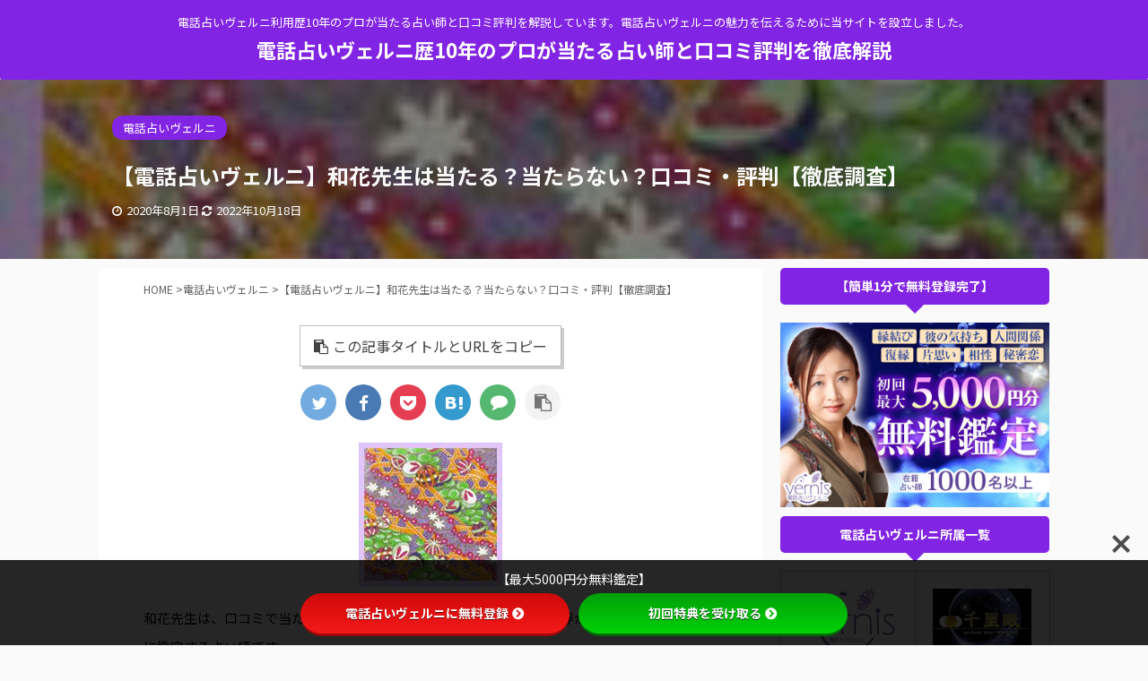

--- FILE ---
content_type: text/html; charset=UTF-8
request_url: https://xn--n8j2kyd9etb8888antyey7ua.com/waka/
body_size: 32075
content:
<!DOCTYPE html> <!--[if lt IE 7]><html class="ie6" lang="ja"> <![endif]--> <!--[if IE 7]><html class="i7" lang="ja"> <![endif]--> <!--[if IE 8]><html class="ie" lang="ja"> <![endif]--> <!--[if gt IE 8]><!--><html lang="ja" class="header-bar-fixable"> <!--<![endif]--><head prefix="og: http://ogp.me/ns# fb: http://ogp.me/ns/fb# article: http://ogp.me/ns/article#"><meta charset="UTF-8" ><meta name="viewport" content="width=device-width,initial-scale=1.0,user-scalable=no,viewport-fit=cover"><meta name="format-detection" content="telephone=no" ><link rel="alternate" type="application/rss+xml" title="電話占いヴェルニ歴10年のプロが当たる占い師と口コミ評判を徹底解説 RSS Feed" href="https://xn--n8j2kyd9etb8888antyey7ua.com/feed/" /><link rel="pingback" href="https://xn--n8j2kyd9etb8888antyey7ua.com/xmlrpc.php" > <!--[if lt IE 9]> <script src="https://xn--n8j2kyd9etb8888antyey7ua.com/wp-content/themes/affinger5/js/html5shiv.js"></script> <![endif]--><meta name='robots' content='max-image-preview:large' /><title>【電話占いヴェルニ】和花先生は当たる？当たらない？口コミ・評判【徹底調査】 - 電話占いヴェルニ歴10年のプロが当たる占い師と口コミ評判を徹底解説</title><link rel='dns-prefetch' href='//ajax.googleapis.com' /><link rel='dns-prefetch' href='//use.fontawesome.com' /><link rel='dns-prefetch' href='//fonts.googleapis.com' /><link rel='dns-prefetch' href='//s.w.org' /><link rel='dns-prefetch' href='//c0.wp.com' /> <script defer src="[data-uri]"></script> <style type="text/css">img.wp-smiley,
img.emoji {
	display: inline !important;
	border: none !important;
	box-shadow: none !important;
	height: 1em !important;
	width: 1em !important;
	margin: 0 0.07em !important;
	vertical-align: -0.1em !important;
	background: none !important;
	padding: 0 !important;
}</style><link rel='stylesheet' id='wp-block-library-css'  href='https://xn--n8j2kyd9etb8888antyey7ua.com/wp-includes/css/dist/block-library/style.min.css?ver=6.0.2' type='text/css' media='all' /><style id='wp-block-library-inline-css' type='text/css'>.has-text-align-justify{text-align:justify;}</style><link rel='stylesheet' id='mediaelement-css'  href='https://xn--n8j2kyd9etb8888antyey7ua.com/wp-includes/js/mediaelement/mediaelementplayer-legacy.min.css?ver=4.2.16' type='text/css' media='all' /><link rel='stylesheet' id='wp-mediaelement-css'  href='https://xn--n8j2kyd9etb8888antyey7ua.com/wp-includes/js/mediaelement/wp-mediaelement.min.css?ver=6.0.2' type='text/css' media='all' /><style id='global-styles-inline-css' type='text/css'>body{--wp--preset--color--black: #000000;--wp--preset--color--cyan-bluish-gray: #abb8c3;--wp--preset--color--white: #ffffff;--wp--preset--color--pale-pink: #f78da7;--wp--preset--color--vivid-red: #cf2e2e;--wp--preset--color--luminous-vivid-orange: #ff6900;--wp--preset--color--luminous-vivid-amber: #fcb900;--wp--preset--color--light-green-cyan: #7bdcb5;--wp--preset--color--vivid-green-cyan: #00d084;--wp--preset--color--pale-cyan-blue: #8ed1fc;--wp--preset--color--vivid-cyan-blue: #0693e3;--wp--preset--color--vivid-purple: #9b51e0;--wp--preset--color--soft-red: #e6514c;--wp--preset--color--light-grayish-red: #fdebee;--wp--preset--color--vivid-yellow: #ffc107;--wp--preset--color--very-pale-yellow: #fffde7;--wp--preset--color--very-light-gray: #fafafa;--wp--preset--color--very-dark-gray: #313131;--wp--preset--color--original-color-a: #43a047;--wp--preset--color--original-color-b: #795548;--wp--preset--color--original-color-c: #ec407a;--wp--preset--color--original-color-d: #9e9d24;--wp--preset--gradient--vivid-cyan-blue-to-vivid-purple: linear-gradient(135deg,rgba(6,147,227,1) 0%,rgb(155,81,224) 100%);--wp--preset--gradient--light-green-cyan-to-vivid-green-cyan: linear-gradient(135deg,rgb(122,220,180) 0%,rgb(0,208,130) 100%);--wp--preset--gradient--luminous-vivid-amber-to-luminous-vivid-orange: linear-gradient(135deg,rgba(252,185,0,1) 0%,rgba(255,105,0,1) 100%);--wp--preset--gradient--luminous-vivid-orange-to-vivid-red: linear-gradient(135deg,rgba(255,105,0,1) 0%,rgb(207,46,46) 100%);--wp--preset--gradient--very-light-gray-to-cyan-bluish-gray: linear-gradient(135deg,rgb(238,238,238) 0%,rgb(169,184,195) 100%);--wp--preset--gradient--cool-to-warm-spectrum: linear-gradient(135deg,rgb(74,234,220) 0%,rgb(151,120,209) 20%,rgb(207,42,186) 40%,rgb(238,44,130) 60%,rgb(251,105,98) 80%,rgb(254,248,76) 100%);--wp--preset--gradient--blush-light-purple: linear-gradient(135deg,rgb(255,206,236) 0%,rgb(152,150,240) 100%);--wp--preset--gradient--blush-bordeaux: linear-gradient(135deg,rgb(254,205,165) 0%,rgb(254,45,45) 50%,rgb(107,0,62) 100%);--wp--preset--gradient--luminous-dusk: linear-gradient(135deg,rgb(255,203,112) 0%,rgb(199,81,192) 50%,rgb(65,88,208) 100%);--wp--preset--gradient--pale-ocean: linear-gradient(135deg,rgb(255,245,203) 0%,rgb(182,227,212) 50%,rgb(51,167,181) 100%);--wp--preset--gradient--electric-grass: linear-gradient(135deg,rgb(202,248,128) 0%,rgb(113,206,126) 100%);--wp--preset--gradient--midnight: linear-gradient(135deg,rgb(2,3,129) 0%,rgb(40,116,252) 100%);--wp--preset--duotone--dark-grayscale: url('#wp-duotone-dark-grayscale');--wp--preset--duotone--grayscale: url('#wp-duotone-grayscale');--wp--preset--duotone--purple-yellow: url('#wp-duotone-purple-yellow');--wp--preset--duotone--blue-red: url('#wp-duotone-blue-red');--wp--preset--duotone--midnight: url('#wp-duotone-midnight');--wp--preset--duotone--magenta-yellow: url('#wp-duotone-magenta-yellow');--wp--preset--duotone--purple-green: url('#wp-duotone-purple-green');--wp--preset--duotone--blue-orange: url('#wp-duotone-blue-orange');--wp--preset--font-size--small: 13px;--wp--preset--font-size--medium: 20px;--wp--preset--font-size--large: 36px;--wp--preset--font-size--x-large: 42px;}.has-black-color{color: var(--wp--preset--color--black) !important;}.has-cyan-bluish-gray-color{color: var(--wp--preset--color--cyan-bluish-gray) !important;}.has-white-color{color: var(--wp--preset--color--white) !important;}.has-pale-pink-color{color: var(--wp--preset--color--pale-pink) !important;}.has-vivid-red-color{color: var(--wp--preset--color--vivid-red) !important;}.has-luminous-vivid-orange-color{color: var(--wp--preset--color--luminous-vivid-orange) !important;}.has-luminous-vivid-amber-color{color: var(--wp--preset--color--luminous-vivid-amber) !important;}.has-light-green-cyan-color{color: var(--wp--preset--color--light-green-cyan) !important;}.has-vivid-green-cyan-color{color: var(--wp--preset--color--vivid-green-cyan) !important;}.has-pale-cyan-blue-color{color: var(--wp--preset--color--pale-cyan-blue) !important;}.has-vivid-cyan-blue-color{color: var(--wp--preset--color--vivid-cyan-blue) !important;}.has-vivid-purple-color{color: var(--wp--preset--color--vivid-purple) !important;}.has-black-background-color{background-color: var(--wp--preset--color--black) !important;}.has-cyan-bluish-gray-background-color{background-color: var(--wp--preset--color--cyan-bluish-gray) !important;}.has-white-background-color{background-color: var(--wp--preset--color--white) !important;}.has-pale-pink-background-color{background-color: var(--wp--preset--color--pale-pink) !important;}.has-vivid-red-background-color{background-color: var(--wp--preset--color--vivid-red) !important;}.has-luminous-vivid-orange-background-color{background-color: var(--wp--preset--color--luminous-vivid-orange) !important;}.has-luminous-vivid-amber-background-color{background-color: var(--wp--preset--color--luminous-vivid-amber) !important;}.has-light-green-cyan-background-color{background-color: var(--wp--preset--color--light-green-cyan) !important;}.has-vivid-green-cyan-background-color{background-color: var(--wp--preset--color--vivid-green-cyan) !important;}.has-pale-cyan-blue-background-color{background-color: var(--wp--preset--color--pale-cyan-blue) !important;}.has-vivid-cyan-blue-background-color{background-color: var(--wp--preset--color--vivid-cyan-blue) !important;}.has-vivid-purple-background-color{background-color: var(--wp--preset--color--vivid-purple) !important;}.has-black-border-color{border-color: var(--wp--preset--color--black) !important;}.has-cyan-bluish-gray-border-color{border-color: var(--wp--preset--color--cyan-bluish-gray) !important;}.has-white-border-color{border-color: var(--wp--preset--color--white) !important;}.has-pale-pink-border-color{border-color: var(--wp--preset--color--pale-pink) !important;}.has-vivid-red-border-color{border-color: var(--wp--preset--color--vivid-red) !important;}.has-luminous-vivid-orange-border-color{border-color: var(--wp--preset--color--luminous-vivid-orange) !important;}.has-luminous-vivid-amber-border-color{border-color: var(--wp--preset--color--luminous-vivid-amber) !important;}.has-light-green-cyan-border-color{border-color: var(--wp--preset--color--light-green-cyan) !important;}.has-vivid-green-cyan-border-color{border-color: var(--wp--preset--color--vivid-green-cyan) !important;}.has-pale-cyan-blue-border-color{border-color: var(--wp--preset--color--pale-cyan-blue) !important;}.has-vivid-cyan-blue-border-color{border-color: var(--wp--preset--color--vivid-cyan-blue) !important;}.has-vivid-purple-border-color{border-color: var(--wp--preset--color--vivid-purple) !important;}.has-vivid-cyan-blue-to-vivid-purple-gradient-background{background: var(--wp--preset--gradient--vivid-cyan-blue-to-vivid-purple) !important;}.has-light-green-cyan-to-vivid-green-cyan-gradient-background{background: var(--wp--preset--gradient--light-green-cyan-to-vivid-green-cyan) !important;}.has-luminous-vivid-amber-to-luminous-vivid-orange-gradient-background{background: var(--wp--preset--gradient--luminous-vivid-amber-to-luminous-vivid-orange) !important;}.has-luminous-vivid-orange-to-vivid-red-gradient-background{background: var(--wp--preset--gradient--luminous-vivid-orange-to-vivid-red) !important;}.has-very-light-gray-to-cyan-bluish-gray-gradient-background{background: var(--wp--preset--gradient--very-light-gray-to-cyan-bluish-gray) !important;}.has-cool-to-warm-spectrum-gradient-background{background: var(--wp--preset--gradient--cool-to-warm-spectrum) !important;}.has-blush-light-purple-gradient-background{background: var(--wp--preset--gradient--blush-light-purple) !important;}.has-blush-bordeaux-gradient-background{background: var(--wp--preset--gradient--blush-bordeaux) !important;}.has-luminous-dusk-gradient-background{background: var(--wp--preset--gradient--luminous-dusk) !important;}.has-pale-ocean-gradient-background{background: var(--wp--preset--gradient--pale-ocean) !important;}.has-electric-grass-gradient-background{background: var(--wp--preset--gradient--electric-grass) !important;}.has-midnight-gradient-background{background: var(--wp--preset--gradient--midnight) !important;}.has-small-font-size{font-size: var(--wp--preset--font-size--small) !important;}.has-medium-font-size{font-size: var(--wp--preset--font-size--medium) !important;}.has-large-font-size{font-size: var(--wp--preset--font-size--large) !important;}.has-x-large-font-size{font-size: var(--wp--preset--font-size--x-large) !important;}</style><link rel='stylesheet' id='bfb_fontawesome_stylesheet-css'  href='https://use.fontawesome.com/releases/v5.12.1/css/all.css?ver=6.0.2' type='text/css' media='all' /><link rel='stylesheet' id='bfb_font_Montserrat-css'  href='https://fonts.googleapis.com/css?family=Montserrat&#038;display=swap&#038;ver=6.0.2' type='text/css' media='all' /><link rel='stylesheet' id='contact-form-7-css'  href='https://xn--n8j2kyd9etb8888antyey7ua.com/wp-content/cache/autoptimize/autoptimize_single_0e4a098f3f6e3faede64db8b9da80ba2.php?ver=5.7.7' type='text/css' media='all' /><link rel='stylesheet' id='toc-screen-css'  href='https://xn--n8j2kyd9etb8888antyey7ua.com/wp-content/plugins/table-of-contents-plus/screen.min.css?ver=2411.1' type='text/css' media='all' /><link rel='stylesheet' id='normalize-css'  href='https://xn--n8j2kyd9etb8888antyey7ua.com/wp-content/cache/autoptimize/autoptimize_single_faeb8312e8b6a781d4656fb96f0e2fdb.php?ver=1.5.9' type='text/css' media='all' /><link rel='stylesheet' id='font-awesome-css'  href='https://xn--n8j2kyd9etb8888antyey7ua.com/wp-content/themes/affinger5/css/fontawesome/css/font-awesome.min.css?ver=4.7.0' type='text/css' media='all' /><link rel='stylesheet' id='font-awesome-animation-css'  href='https://xn--n8j2kyd9etb8888antyey7ua.com/wp-content/themes/affinger5/css/fontawesome/css/font-awesome-animation.min.css?ver=6.0.2' type='text/css' media='all' /><link rel='stylesheet' id='st_svg-css'  href='https://xn--n8j2kyd9etb8888antyey7ua.com/wp-content/cache/autoptimize/autoptimize_single_a65a55977dba08c3ec7e701818aacc75.php?ver=6.0.2' type='text/css' media='all' /><link rel='stylesheet' id='slick-css'  href='https://xn--n8j2kyd9etb8888antyey7ua.com/wp-content/cache/autoptimize/autoptimize_single_f38b2db10e01b1572732a3191d538707.php?ver=1.8.0' type='text/css' media='all' /><link rel='stylesheet' id='slick-theme-css'  href='https://xn--n8j2kyd9etb8888antyey7ua.com/wp-content/cache/autoptimize/autoptimize_single_f9faba678c4d6dcfdde69e5b11b37a2e.php?ver=1.8.0' type='text/css' media='all' /><link rel='stylesheet' id='fonts-googleapis-notosansjp-css'  href='//fonts.googleapis.com/css?family=Noto+Sans+JP%3A400%2C700&#038;display=swap&#038;subset=japanese&#038;ver=6.0.2' type='text/css' media='all' /><link rel='stylesheet' id='style-css'  href='https://xn--n8j2kyd9etb8888antyey7ua.com/wp-content/cache/autoptimize/autoptimize_single_6a843b619dcd53abd8f02e41b0fd1c6c.php?ver=6.0.2' type='text/css' media='all' /><link rel='stylesheet' id='child-style-css'  href='https://xn--n8j2kyd9etb8888antyey7ua.com/wp-content/themes/affinger5-child/style.css?ver=6.0.2' type='text/css' media='all' /><link rel='stylesheet' id='single-css'  href='https://xn--n8j2kyd9etb8888antyey7ua.com/wp-content/themes/affinger5/st-rankcss.php' type='text/css' media='all' /><link rel='stylesheet' id='st-kaiwa-style-css'  href='https://xn--n8j2kyd9etb8888antyey7ua.com/wp-content/plugins/st-kaiwa/assets/css/style.php?ver=20191218' type='text/css' media='all' /><link rel='stylesheet' id='st-themecss-css'  href='https://xn--n8j2kyd9etb8888antyey7ua.com/wp-content/themes/affinger5/st-themecss-loader.php?ver=6.0.2' type='text/css' media='all' /><link rel='stylesheet' id='jetpack_css-css'  href='https://xn--n8j2kyd9etb8888antyey7ua.com/wp-content/cache/autoptimize/autoptimize_single_5f633defb640ac82ef701b883665cd22.php?ver=12.0.2' type='text/css' media='all' /> <script type='text/javascript' src='//ajax.googleapis.com/ajax/libs/jquery/1.11.3/jquery.min.js?ver=1.11.3' id='jquery-js'></script> <link rel="https://api.w.org/" href="https://xn--n8j2kyd9etb8888antyey7ua.com/wp-json/" /><link rel="alternate" type="application/json" href="https://xn--n8j2kyd9etb8888antyey7ua.com/wp-json/wp/v2/posts/999" /><link rel='shortlink' href='https://xn--n8j2kyd9etb8888antyey7ua.com/?p=999' /><link rel="alternate" type="application/json+oembed" href="https://xn--n8j2kyd9etb8888antyey7ua.com/wp-json/oembed/1.0/embed?url=https%3A%2F%2Fxn--n8j2kyd9etb8888antyey7ua.com%2Fwaka%2F" /><link rel="alternate" type="text/xml+oembed" href="https://xn--n8j2kyd9etb8888antyey7ua.com/wp-json/oembed/1.0/embed?url=https%3A%2F%2Fxn--n8j2kyd9etb8888antyey7ua.com%2Fwaka%2F&#038;format=xml" /><style>img#wpstats{display:none}</style><meta name="robots" content="index, follow" /><meta name="description" content="口コミで当たると評判の電話占いヴェルニで「魂からの浮かび」霊聴をメインに鑑定する和花先生は当たる占い師か口コミ・評判を調査しました。和花先生の鑑定を検討している方は参考にしてください。"><meta name="thumbnail" content="https://xn--n8j2kyd9etb8888antyey7ua.com/wp-content/uploads/2020/08/waka.jpg"><link rel="canonical" href="https://xn--n8j2kyd9etb8888antyey7ua.com/waka/" /><link rel="icon" href="https://xn--n8j2kyd9etb8888antyey7ua.com/wp-content/uploads/2020/06/cropped-8985d88f5b0c0d34ff5bc7d8a1d05168-1-32x32.jpg" sizes="32x32" /><link rel="icon" href="https://xn--n8j2kyd9etb8888antyey7ua.com/wp-content/uploads/2020/06/cropped-8985d88f5b0c0d34ff5bc7d8a1d05168-1-192x192.jpg" sizes="192x192" /><link rel="apple-touch-icon" href="https://xn--n8j2kyd9etb8888antyey7ua.com/wp-content/uploads/2020/06/cropped-8985d88f5b0c0d34ff5bc7d8a1d05168-1-180x180.jpg" /><meta name="msapplication-TileImage" content="https://xn--n8j2kyd9etb8888antyey7ua.com/wp-content/uploads/2020/06/cropped-8985d88f5b0c0d34ff5bc7d8a1d05168-1-270x270.jpg" /> <script>(function (i, s, o, g, r, a, m) {
			i['GoogleAnalyticsObject'] = r;
			i[r] = i[r] || function () {
					(i[r].q = i[r].q || []).push(arguments)
				}, i[r].l = 1 * new Date();
			a = s.createElement(o),
				m = s.getElementsByTagName(o)[0];
			a.async = 1;
			a.src = g;
			m.parentNode.insertBefore(a, m)
		})(window, document, 'script', '//www.google-analytics.com/analytics.js', 'ga');

		ga('create', 'UA-117611934-4', 'auto');
		ga('send', 'pageview');</script> <script defer src="[data-uri]"></script> <script defer src="[data-uri]"></script> <script defer src="[data-uri]"></script> <script defer src="[data-uri]"></script> <script defer src="[data-uri]"></script> </head><body class="post-template-default single single-post postid-999 single-format-standard not-front-page" ><div id="st-ami"><div id="wrapper" class=""><div id="wrapper-in"><header id="st-headwide"><div id="headbox-bg"><div id="headbox"><nav id="s-navi" class="pcnone" data-st-nav data-st-nav-type="fixed"><dl class="acordion is-active" data-st-nav-primary><dt class="trigger"><p class="acordion_button"><span class="op has-text"><i class="fa st-svg-menu"></i></span></p></dt><dd class="acordion_tree"><div class="acordion_tree_content"><div class="st-ac-box"><div id="search-3" class="st-widgets-box ac-widgets-top widget_search"><div id="search"><form method="get" id="searchform" action="https://xn--n8j2kyd9etb8888antyey7ua.com/"> <label class="hidden" for="s"> </label> <input type="text" placeholder="検索するテキストを入力" value="" name="s" id="s" /> <input type="image" src="https://xn--n8j2kyd9etb8888antyey7ua.com/wp-content/themes/affinger5/images/search.png" alt="検索" id="searchsubmit" /></form></div></div></div><div class="clear"></div></div></dd></dl></nav><div id="header-l"><div id="st-text-logo"><p class="descr sitenametop"> 電話占いヴェルニ利用歴10年のプロが当たる占い師と口コミ評判を解説しています。電話占いヴェルニの魅力を伝えるために当サイトを設立しました。</p><p class="sitename"><a href="https://xn--n8j2kyd9etb8888antyey7ua.com/"> 電話占いヴェルニ歴10年のプロが当たる占い師と口コミ評判を徹底解説 </a></p></div></div><div id="header-r" class="smanone"></div></div></div><div id="gazou-wide"><div id="st-menubox"><div id="st-menuwide"></div></div></div></header><div id="content-w"><div id="st-header-post-under-box" class="st-header-post-data st-dark"
 style="background:url(&quot;https://xn--n8j2kyd9etb8888antyey7ua.com/wp-content/uploads/2020/08/waka.jpg&quot;);background-size:cover;background-position: center center;"><div class="st-content-width st-dark-cover"><p class="st-catgroup"> <a href="https://xn--n8j2kyd9etb8888antyey7ua.com/vernis/" title="View all posts in 電話占いヴェルニ" rel="category tag"><span class="catname st-catid1">電話占いヴェルニ</span></a></p><p class="entry-title heder-post-data-title">【電話占いヴェルニ】和花先生は当たる？当たらない？口コミ・評判【徹底調査】</p><div class="blogbox "><p><span class="kdate"> <i class="fa fa-clock-o"></i>2020年8月1日 <i class="fa fa-refresh"></i><time class="updated" datetime="2022-10-18T01:33:48+0900">2022年10月18日</time> </span></p></div></div></div><div id="content" class="clearfix"><div id="contentInner"><main><article><div id="post-999" class="st-post post-999 post type-post status-publish format-standard has-post-thumbnail hentry category-vernis tag-9 tag-59"><div
 id="breadcrumb" class="st-post-data-breadcrumb"><ol itemscope itemtype="http://schema.org/BreadcrumbList"><li itemprop="itemListElement" itemscope itemtype="http://schema.org/ListItem"> <a href="https://xn--n8j2kyd9etb8888antyey7ua.com" itemprop="item"> <span itemprop="name">HOME</span> </a> &gt;<meta itemprop="position" content="1"/></li><li itemprop="itemListElement" itemscope itemtype="http://schema.org/ListItem"> <a href="https://xn--n8j2kyd9etb8888antyey7ua.com/vernis/" itemprop="item"> <span
 itemprop="name">電話占いヴェルニ</span> </a> &gt;<meta itemprop="position" content="2"/></li></ol><h1 class="entry-title st-css-no">【電話占いヴェルニ】和花先生は当たる？当たらない？口コミ・評判【徹底調査】</h1></div><div style="display:none;"><div class="blogbox "><p><span class="kdate"> <i class="fa fa-clock-o"></i>2020年8月1日 <i class="fa fa-refresh"></i><time class="updated" datetime="2022-10-18T01:33:48+0900">2022年10月18日</time> </span></p></div></div><div class="st-copyurl-btn"> <a href="#" rel="nofollow" data-st-copy-text="【電話占いヴェルニ】和花先生は当たる？当たらない？口コミ・評判【徹底調査】 / https://xn--n8j2kyd9etb8888antyey7ua.com/waka/"><i class="fa fa-clipboard"></i>この記事タイトルとURLをコピー</a></div><div class="sns st-sns-top"><ul class="clearfix"><li class="twitter"> <a rel="nofollow" onclick="window.open('//twitter.com/intent/tweet?url=https%3A%2F%2Fxn--n8j2kyd9etb8888antyey7ua.com%2Fwaka%2F&text=%E3%80%90%E9%9B%BB%E8%A9%B1%E5%8D%A0%E3%81%84%E3%83%B4%E3%82%A7%E3%83%AB%E3%83%8B%E3%80%91%E5%92%8C%E8%8A%B1%E5%85%88%E7%94%9F%E3%81%AF%E5%BD%93%E3%81%9F%E3%82%8B%EF%BC%9F%E5%BD%93%E3%81%9F%E3%82%89%E3%81%AA%E3%81%84%EF%BC%9F%E5%8F%A3%E3%82%B3%E3%83%9F%E3%83%BB%E8%A9%95%E5%88%A4%E3%80%90%E5%BE%B9%E5%BA%95%E8%AA%BF%E6%9F%BB%E3%80%91&tw_p=tweetbutton', '', 'width=500,height=450'); return false;"><i class="fa fa-twitter"></i><span class="snstext " >Twitter</span></a></li><li class="facebook"> <a href="//www.facebook.com/sharer.php?src=bm&u=https%3A%2F%2Fxn--n8j2kyd9etb8888antyey7ua.com%2Fwaka%2F&t=%E3%80%90%E9%9B%BB%E8%A9%B1%E5%8D%A0%E3%81%84%E3%83%B4%E3%82%A7%E3%83%AB%E3%83%8B%E3%80%91%E5%92%8C%E8%8A%B1%E5%85%88%E7%94%9F%E3%81%AF%E5%BD%93%E3%81%9F%E3%82%8B%EF%BC%9F%E5%BD%93%E3%81%9F%E3%82%89%E3%81%AA%E3%81%84%EF%BC%9F%E5%8F%A3%E3%82%B3%E3%83%9F%E3%83%BB%E8%A9%95%E5%88%A4%E3%80%90%E5%BE%B9%E5%BA%95%E8%AA%BF%E6%9F%BB%E3%80%91" target="_blank" rel="nofollow noopener"><i class="fa fa-facebook"></i><span class="snstext " >Share</span> </a></li><li class="pocket"> <a rel="nofollow" onclick="window.open('//getpocket.com/edit?url=https%3A%2F%2Fxn--n8j2kyd9etb8888antyey7ua.com%2Fwaka%2F&title=%E3%80%90%E9%9B%BB%E8%A9%B1%E5%8D%A0%E3%81%84%E3%83%B4%E3%82%A7%E3%83%AB%E3%83%8B%E3%80%91%E5%92%8C%E8%8A%B1%E5%85%88%E7%94%9F%E3%81%AF%E5%BD%93%E3%81%9F%E3%82%8B%EF%BC%9F%E5%BD%93%E3%81%9F%E3%82%89%E3%81%AA%E3%81%84%EF%BC%9F%E5%8F%A3%E3%82%B3%E3%83%9F%E3%83%BB%E8%A9%95%E5%88%A4%E3%80%90%E5%BE%B9%E5%BA%95%E8%AA%BF%E6%9F%BB%E3%80%91', '', 'width=500,height=350'); return false;"><i class="fa fa-get-pocket"></i><span class="snstext " >Pocket</span></a></li><li class="hatebu"> <a href="//b.hatena.ne.jp/entry/https://xn--n8j2kyd9etb8888antyey7ua.com/waka/" class="hatena-bookmark-button" data-hatena-bookmark-layout="simple" title="【電話占いヴェルニ】和花先生は当たる？当たらない？口コミ・評判【徹底調査】" rel="nofollow"><i class="fa st-svg-hateb"></i><span class="snstext " >Hatena</span> </a><script defer type="text/javascript" src="//b.st-hatena.com/js/bookmark_button.js" charset="utf-8"></script> </li><li class="line"> <a href="//line.me/R/msg/text/?%E3%80%90%E9%9B%BB%E8%A9%B1%E5%8D%A0%E3%81%84%E3%83%B4%E3%82%A7%E3%83%AB%E3%83%8B%E3%80%91%E5%92%8C%E8%8A%B1%E5%85%88%E7%94%9F%E3%81%AF%E5%BD%93%E3%81%9F%E3%82%8B%EF%BC%9F%E5%BD%93%E3%81%9F%E3%82%89%E3%81%AA%E3%81%84%EF%BC%9F%E5%8F%A3%E3%82%B3%E3%83%9F%E3%83%BB%E8%A9%95%E5%88%A4%E3%80%90%E5%BE%B9%E5%BA%95%E8%AA%BF%E6%9F%BB%E3%80%91%0Ahttps%3A%2F%2Fxn--n8j2kyd9etb8888antyey7ua.com%2Fwaka%2F" target="_blank" rel="nofollow noopener"><i class="fa fa-comment" aria-hidden="true"></i><span class="snstext" >LINE</span></a></li><li class="share-copy"> <a href="#" rel="nofollow" data-st-copy-text="【電話占いヴェルニ】和花先生は当たる？当たらない？口コミ・評判【徹底調査】 / https://xn--n8j2kyd9etb8888antyey7ua.com/waka/"><i class="fa fa-clipboard"></i><span class="snstext" >コピーする</span></a></li></ul></div><div class="mainbox"><div id="nocopy" ><div class="entry-content"><p><img class="size-full wp-image-992 aligncenter" src="https://xn--n8j2kyd9etb8888antyey7ua.com/wp-content/uploads/2020/08/waka.jpg" alt="和花先生" width="160" height="160" srcset="https://xn--n8j2kyd9etb8888antyey7ua.com/wp-content/uploads/2020/08/waka.jpg 160w, https://xn--n8j2kyd9etb8888antyey7ua.com/wp-content/uploads/2020/08/waka-150x150.jpg 150w, https://xn--n8j2kyd9etb8888antyey7ua.com/wp-content/uploads/2020/08/waka-100x100.jpg 100w" sizes="(max-width: 160px) 100vw, 160px" /></p><p><span style="font-weight: 400;">和花先生は、口コミで当たると評判の<a href="https://afi.vernis.co.jp/link.php?i=5ef9a926a4c6c&amp;m=5ef9360c318f2" rel="nofollow">電話占いヴェルニ</a>で「魂からの浮かび」の霊聴をメインに鑑定する占い師です。</span></p><p><span class="ymarker-s"><strong>和花先生は当たるのか口コミ・評判を調査しました。</strong></span></p><p><span style="font-weight: 400;"><a href="https://afi.vernis.co.jp/link.php?i=5ef9a926a4c6c&amp;m=5ef9360c318f2" rel="nofollow">電話占いヴェルニ</a>で和花先生の検討中の方は参考にしてください。</span></p><h2>和花先生のプロフィール</h2><p><img class="size-full wp-image-992 aligncenter" src="https://xn--n8j2kyd9etb8888antyey7ua.com/wp-content/uploads/2020/08/waka.jpg" alt="和花先生" width="160" height="160" srcset="https://xn--n8j2kyd9etb8888antyey7ua.com/wp-content/uploads/2020/08/waka.jpg 160w, https://xn--n8j2kyd9etb8888antyey7ua.com/wp-content/uploads/2020/08/waka-150x150.jpg 150w, https://xn--n8j2kyd9etb8888antyey7ua.com/wp-content/uploads/2020/08/waka-100x100.jpg 100w" sizes="(max-width: 160px) 100vw, 160px" /></p><p class=" st-mybtn st-reflection st-btn-default" style="background:#e53935; background: linear-gradient(to bottom, #f44336, #e53935);border-color:#e57373;border-width:1px;border-radius:5px;font-weight:bold;color:#fff;box-shadow:0 3px 0 #c62828;"><a style="font-weight:bold;color:#fff;" href="https://afi.vernis.co.jp/link.php?i=5ef9a926a4c6c&#038;m=5ef9360c318f2" rel="nofollow">和花先生に鑑定してもらう<i class="fa fa-after fa-angle-right st-css-no" aria-hidden="true"></i></a></p><p style="text-align: left;"><p class=" st-mybtn st-reflection st-btn-default" style="background:#43A047; background: linear-gradient(to bottom, #66BB6A, #43A047);border-color:#81C784;border-width:1px;border-radius:5px;font-weight:bold;color:#fff;box-shadow:0 3px 0 #388E3C;"><a style="font-weight:bold;color:#fff;" href="https://afi.vernis.co.jp/link.php?i=5ef9a926a4c6c&#038;m=5ef9360c318f2" rel="nofollow">今すぐ無料登録!!【最大5000円無料】<i class="fa fa-after fa-angle-right st-css-no" aria-hidden="true"></i></a></p></p><table><tbody><tr><td style="text-align: center;"><span style="font-weight: 400;">性別</span></td><td style="text-align: center;"><span style="font-weight: 400;">女性</span></td></tr><tr><td style="text-align: center;"><span style="font-weight: 400;">特徴</span></td><td style="text-align: center;"><span style="font-weight: 400;">優しく癒してくれる</span></td></tr><tr><td style="text-align: center;"><span style="font-weight: 400;">鑑定歴</span></td><td style="text-align: center;"><span style="font-weight: 400;">14年</span></td></tr><tr><td style="text-align: center;"><span style="font-weight: 400;">鑑定料金</span></td><td style="text-align: center;"><span style="font-weight: 400;">240円/分</span></td></tr></tbody></table><div class="freebox has-title " style=""><p class="p-free" style="font-weight:bold;"><span class="p-entry-f" style="font-weight:bold;">占術</span></p><div class="free-inbox"><p>霊感・霊視・霊聴・チャネリング・スピリチュアル・守護霊対話・チャクラ・波動修正</p></div></div><div class="freebox has-title " style=""><p class="p-free" style="font-weight:bold;"><span class="p-entry-f" style="font-weight:bold;">得意な相談内容</span></p><div class="free-inbox"><p>相性・結婚・離婚・復活愛・略奪愛・不倫・歳の差・遠距離・同性愛・三角関係・金運・対人関係・家庭問題・子育て・運勢・開運方法・霊障害・ペットの気持ち</p></div></div><p><span style="font-weight: 400;">和花先生は霊視をメインで鑑定します。</span></p><p><span style="font-weight: 400;">祖母三姉妹が霊能者の家系で育ち、和花先生も霊能力を神より授かり、幼少期には、人のオーラがハッキリと見えはじめ「人の心」と「潜在意識」を読むことができました。</span></p><p><span style="font-weight: 400;">和花先生の口コミでは霊視鑑定が得意で、生年月日を伝えなくても人の心を読みます。</span></p><p><span class="st-aka"><strong>実際に見ている表の世界の話から言霊を聴いて、同時進行で裏の世界を見るという特殊な能力を持っている和花先生。</strong></span></p><p><span style="font-weight: 400;">癒し系の口調なので、安心して色々なことを相談でき、優しく寄り添いながら鑑定してくれるので、初めての方にもおすすめの先生です。</span></p><p><span style="font-weight: 400;">優しい意見だけではなく、厳しい意見も伝えるので、信頼できます。</span></p><p><span style="font-weight: 400;">特に多い相談は恋愛、復縁、夫婦の関係についてです。</span></p><p><span class="ymarker-s"><strong>実際に、和花先生の鑑定は当たるのか口コミ・評判を徹底調査しました!!</strong></span></p><p><img class="size-full wp-image-992 aligncenter" src="https://xn--n8j2kyd9etb8888antyey7ua.com/wp-content/uploads/2020/08/waka.jpg" alt="和花先生" width="160" height="160" srcset="https://xn--n8j2kyd9etb8888antyey7ua.com/wp-content/uploads/2020/08/waka.jpg 160w, https://xn--n8j2kyd9etb8888antyey7ua.com/wp-content/uploads/2020/08/waka-150x150.jpg 150w, https://xn--n8j2kyd9etb8888antyey7ua.com/wp-content/uploads/2020/08/waka-100x100.jpg 100w" sizes="(max-width: 160px) 100vw, 160px" /></p><p class=" st-mybtn st-reflection st-btn-default" style="background:#e53935; background: linear-gradient(to bottom, #f44336, #e53935);border-color:#e57373;border-width:1px;border-radius:5px;font-weight:bold;color:#fff;box-shadow:0 3px 0 #c62828;"><a style="font-weight:bold;color:#fff;" href="https://afi.vernis.co.jp/link.php?i=5ef9a926a4c6c&#038;m=5ef9360c318f2" rel="nofollow">和花先生に鑑定してもらう<i class="fa fa-after fa-angle-right st-css-no" aria-hidden="true"></i></a></p><p style="text-align: left;"><p class=" st-mybtn st-reflection st-btn-default" style="background:#43A047; background: linear-gradient(to bottom, #66BB6A, #43A047);border-color:#81C784;border-width:1px;border-radius:5px;font-weight:bold;color:#fff;box-shadow:0 3px 0 #388E3C;"><a style="font-weight:bold;color:#fff;" href="https://afi.vernis.co.jp/link.php?i=5ef9a926a4c6c&#038;m=5ef9360c318f2" rel="nofollow">今すぐ無料登録!!【最大5000円無料】<i class="fa fa-after fa-angle-right st-css-no" aria-hidden="true"></i></a></p></p><h2>和花先生は当たる？当たらない？口コミ・評判を徹底調査!!</h2><h3><i class="fa fa-check-circle"></i><span>高評価の口コミ・評判</span></h3><div class="st-editor-margin" style="margin-bottom: -5px;"><div class="st-minihukidashi-box" ><p class="st-minihukidashi" style="background:#F06292;color:#fff;margin: 0 0 0 -9px;font-size:80%;border-radius:30px;"><span class="st-minihukidashi-arrow" style="border-top-color: #F06292;"></span><span class="st-minihukidashi-flexbox">女性</span></p></div></div><div class="clip-memobox " style="background:#FCE4EC;color:#000000;"><div class="clip-fonticon" style="font-size:200%;color:#F06292;"><i class="fa fa-user st-css-no" aria-hidden="true"></i></div><div class="clip-memotext" style="border-color:#F06292;"><p style="color:#000000;"><p><span style="font-weight: 400;">和花先生の霊視はとても強烈で恐怖すら感じました。全部お見通しでしたね！そして、人として先生の大ファンになりました。</span><span style="font-weight: 400;">ありがとうございました。</span><span style="font-weight: 400;">本当に力のある先生に鑑定して頂けて良かったです。</span><span style="font-weight: 400;">和花先生の意見を参考に自分の気持ちを改善していきます。</span><span style="font-weight: 400;">温かくて力強いお言葉をありがとうございました。</span></p></p></div></div><div class="st-slidebox-c" style="margin-bottom:20px;"><p class="st-btn-open" style="color:#1a1a1a;">+ クリックして口コミをもっと見る</p><div class="st-slidebox"><div class="st-editor-margin" style="margin-bottom: -5px;"><div class="st-minihukidashi-box" ><p class="st-minihukidashi" style="background:#F06292;color:#fff;margin: 0 0 0 -9px;font-size:80%;border-radius:30px;"><span class="st-minihukidashi-arrow" style="border-top-color: #F06292;"></span><span class="st-minihukidashi-flexbox">女性</span></p></div></div><div class="clip-memobox " style="background:#FCE4EC;color:#000000;"><div class="clip-fonticon" style="font-size:200%;color:#F06292;"><i class="fa fa-user st-css-no" aria-hidden="true"></i></div><div class="clip-memotext" style="border-color:#F06292;"><p style="color:#000000;"><p><span style="font-weight: 400;">鑑定ありがとうございました。お話ししながらの同時鑑定なのでとても驚きました。そして和花先生の言葉の一つ一つが思い当たり、全て納得の結果でした。すっきりしました、ありがとうございました。</span></p></p></div></div><p><img class="size-full wp-image-992 aligncenter" src="https://xn--n8j2kyd9etb8888antyey7ua.com/wp-content/uploads/2020/08/waka.jpg" alt="和花先生" width="160" height="160" srcset="https://xn--n8j2kyd9etb8888antyey7ua.com/wp-content/uploads/2020/08/waka.jpg 160w, https://xn--n8j2kyd9etb8888antyey7ua.com/wp-content/uploads/2020/08/waka-150x150.jpg 150w, https://xn--n8j2kyd9etb8888antyey7ua.com/wp-content/uploads/2020/08/waka-100x100.jpg 100w" sizes="(max-width: 160px) 100vw, 160px" /></p><p class=" st-mybtn st-reflection st-btn-default" style="background:#e53935; background: linear-gradient(to bottom, #f44336, #e53935);border-color:#e57373;border-width:1px;border-radius:5px;font-weight:bold;color:#fff;box-shadow:0 3px 0 #c62828;"><a style="font-weight:bold;color:#fff;" href="https://afi.vernis.co.jp/link.php?i=5ef9a926a4c6c&#038;m=5ef9360c318f2" rel="nofollow">和花先生に鑑定してもらう<i class="fa fa-after fa-angle-right st-css-no" aria-hidden="true"></i></a></p><p style="text-align: left;"><p class=" st-mybtn st-reflection st-btn-default" style="background:#43A047; background: linear-gradient(to bottom, #66BB6A, #43A047);border-color:#81C784;border-width:1px;border-radius:5px;font-weight:bold;color:#fff;box-shadow:0 3px 0 #388E3C;"><a style="font-weight:bold;color:#fff;" href="https://afi.vernis.co.jp/link.php?i=5ef9a926a4c6c&#038;m=5ef9360c318f2" rel="nofollow">今すぐ無料登録!!【最大5000円無料】<i class="fa fa-after fa-angle-right st-css-no" aria-hidden="true"></i></a></p></p></div></div><h3><i class="fa fa-check-circle"></i><span>低評価の口コミ・評判</span></h3><div class="st-editor-margin" style="margin-bottom: -5px;"><div class="st-minihukidashi-box" ><p class="st-minihukidashi" style="background:#F06292;color:#fff;margin: 0 0 0 -9px;font-size:80%;border-radius:30px;"><span class="st-minihukidashi-arrow" style="border-top-color: #F06292;"></span><span class="st-minihukidashi-flexbox">女性</span></p></div></div><div class="clip-memobox " style="background:#FCE4EC;color:#000000;"><div class="clip-fonticon" style="font-size:200%;color:#F06292;"><i class="fa fa-user st-css-no" aria-hidden="true"></i></div><div class="clip-memotext" style="border-color:#F06292;"><p style="color:#000000;"><p><span style="font-weight: 400;">和花先生全く当たりませんでした。私が結婚してるかしてないかもわからなかったし、両親のこともわからなかったので、とても残念に感じました。</span></p></p></div></div><div class="st-slidebox-c" style="margin-bottom:20px;"><p class="st-btn-open" style="color:#1a1a1a;">+ クリックして口コミをもっと見る</p><div class="st-slidebox"><div class="st-editor-margin" style="margin-bottom: -5px;"><div class="st-minihukidashi-box" ><p class="st-minihukidashi" style="background:#F06292;color:#fff;margin: 0 0 0 -9px;font-size:80%;border-radius:30px;"><span class="st-minihukidashi-arrow" style="border-top-color: #F06292;"></span><span class="st-minihukidashi-flexbox">女性</span></p></div></div><div class="clip-memobox " style="background:#FCE4EC;color:#000000;"><div class="clip-fonticon" style="font-size:200%;color:#F06292;"><i class="fa fa-user st-css-no" aria-hidden="true"></i></div><div class="clip-memotext" style="border-color:#F06292;"><p style="color:#000000;"><p><span style="font-weight: 400;">傷つく言葉で和花先生の言葉に涙しました。</span><span style="font-weight: 400;">言霊を聞くとのことですが、目を惹くを気を引くと聞き違えされたと思います。</span><span style="font-weight: 400;">少しネチネチ言われて辛かったです。</span></p></p></div></div><div class="st-editor-margin" style="margin-bottom: -5px;"><div class="st-minihukidashi-box" ><p class="st-minihukidashi" style="background:#F06292;color:#fff;margin: 0 0 0 -9px;font-size:80%;border-radius:30px;"><span class="st-minihukidashi-arrow" style="border-top-color: #F06292;"></span><span class="st-minihukidashi-flexbox">女性</span></p></div></div><div class="clip-memobox " style="background:#FCE4EC;color:#000000;"><div class="clip-fonticon" style="font-size:200%;color:#F06292;"><i class="fa fa-user st-css-no" aria-hidden="true"></i></div><div class="clip-memotext" style="border-color:#F06292;"><p style="color:#000000;"><p><span style="font-weight: 400;">決めつけられて話される感じが苦手でした。</span><span style="font-weight: 400;">彼との恋の悩みで相談したのですが、「こういう人だから難しい」とハッキリ言われました。</span></p></p></div></div><p><img class="size-full wp-image-992 aligncenter" src="https://xn--n8j2kyd9etb8888antyey7ua.com/wp-content/uploads/2020/08/waka.jpg" alt="和花先生" width="160" height="160" srcset="https://xn--n8j2kyd9etb8888antyey7ua.com/wp-content/uploads/2020/08/waka.jpg 160w, https://xn--n8j2kyd9etb8888antyey7ua.com/wp-content/uploads/2020/08/waka-150x150.jpg 150w, https://xn--n8j2kyd9etb8888antyey7ua.com/wp-content/uploads/2020/08/waka-100x100.jpg 100w" sizes="(max-width: 160px) 100vw, 160px" /></p><p class=" st-mybtn st-reflection st-btn-default" style="background:#e53935; background: linear-gradient(to bottom, #f44336, #e53935);border-color:#e57373;border-width:1px;border-radius:5px;font-weight:bold;color:#fff;box-shadow:0 3px 0 #c62828;"><a style="font-weight:bold;color:#fff;" href="https://afi.vernis.co.jp/link.php?i=5ef9a926a4c6c&#038;m=5ef9360c318f2" rel="nofollow">和花先生に鑑定してもらう<i class="fa fa-after fa-angle-right st-css-no" aria-hidden="true"></i></a></p><p style="text-align: left;"><p class=" st-mybtn st-reflection st-btn-default" style="background:#43A047; background: linear-gradient(to bottom, #66BB6A, #43A047);border-color:#81C784;border-width:1px;border-radius:5px;font-weight:bold;color:#fff;box-shadow:0 3px 0 #388E3C;"><a style="font-weight:bold;color:#fff;" href="https://afi.vernis.co.jp/link.php?i=5ef9a926a4c6c&#038;m=5ef9360c318f2" rel="nofollow">今すぐ無料登録!!【最大5000円無料】<i class="fa fa-after fa-angle-right st-css-no" aria-hidden="true"></i></a></p></p></div></div><h2>和花先生はこんな方にオススメ</h2><div style="border-width:3px;" class="st-square-checkbox"><div><ul><li style="font-weight: 400;"><span style="font-weight: 400;">優しい鑑定士がいい</span></li><li style="font-weight: 400;"><span style="font-weight: 400;">話しやすい鑑定士がいい</span></li><li style="font-weight: 400;"><span style="font-weight: 400;">わかりやすく鑑定士してほしい</span></li><li style="font-weight: 400;"><span style="font-weight: 400;">霊感・霊視・霊聴の占いがいい</span></li><li style="font-weight: 400;"><span style="font-weight: 400;">彼がどう思っているのか知りたい</span></li><li style="font-weight: 400;"><span style="font-weight: 400;">どんな結果でもいいから真実が知りたい</span></li></ul></div></div><p><span style="font-weight: 400;">優しくて癒されるけど、良いことも悪いこともしっかり伝えてくれると評判の和花先生。</span></p><p><span class="st-aka"><strong>高評価の口コミ・評判の中でも特に多かったのは「癒される」「優しい」「ズバリ的中している」という口コミです。</strong></span></p><p><span style="font-weight: 400;">そして、鑑定時間がスピーディーという意見もありました。</span></p><p><span style="font-weight: 400;">和花先生は、無駄な話は一切なく、相談内容にそって丁寧にしっかり伝えてくれます。</span></p><p><span style="font-weight: 400;">そのため、忙しくて、短時間の鑑定をしてほしいという人におすすめの先生です。</span></p><p><span style="font-weight: 400;">夫婦関係・仕事の悩みなど和花先生に相談すると納得のいく答えを包み隠さず話してくれます。</span></p><p><span style="font-weight: 400;">これまで抱えていた悩みが吹き飛ぶこと間違いなしです。</span></p><p><span class="ymarker-s"><strong>和花先生は、優しい穏やかな言葉で、結果をハッキリと伝えてくれるので、ファンが多いのも納得です。</strong></span></p><p><img class="size-full wp-image-992 aligncenter" src="https://xn--n8j2kyd9etb8888antyey7ua.com/wp-content/uploads/2020/08/waka.jpg" alt="和花先生" width="160" height="160" srcset="https://xn--n8j2kyd9etb8888antyey7ua.com/wp-content/uploads/2020/08/waka.jpg 160w, https://xn--n8j2kyd9etb8888antyey7ua.com/wp-content/uploads/2020/08/waka-150x150.jpg 150w, https://xn--n8j2kyd9etb8888antyey7ua.com/wp-content/uploads/2020/08/waka-100x100.jpg 100w" sizes="(max-width: 160px) 100vw, 160px" /></p><p class=" st-mybtn st-reflection st-btn-default" style="background:#e53935; background: linear-gradient(to bottom, #f44336, #e53935);border-color:#e57373;border-width:1px;border-radius:5px;font-weight:bold;color:#fff;box-shadow:0 3px 0 #c62828;"><a style="font-weight:bold;color:#fff;" href="https://afi.vernis.co.jp/link.php?i=5ef9a926a4c6c&#038;m=5ef9360c318f2" rel="nofollow">和花先生に鑑定してもらう<i class="fa fa-after fa-angle-right st-css-no" aria-hidden="true"></i></a></p><p style="text-align: left;"><p class=" st-mybtn st-reflection st-btn-default" style="background:#43A047; background: linear-gradient(to bottom, #66BB6A, #43A047);border-color:#81C784;border-width:1px;border-radius:5px;font-weight:bold;color:#fff;box-shadow:0 3px 0 #388E3C;"><a style="font-weight:bold;color:#fff;" href="https://afi.vernis.co.jp/link.php?i=5ef9a926a4c6c&#038;m=5ef9360c318f2" rel="nofollow">今すぐ無料登録!!【最大5000円無料】<i class="fa fa-after fa-angle-right st-css-no" aria-hidden="true"></i></a></p></p><h2>和花先生と似たヴェルニの先生3選</h2><h3><i class="fa fa-check-circle"></i><span>輝祈先生</span></h3><p><img loading="lazy" class="alignnone size-full wp-image-319 aligncenter" src="https://xn--n8j2kyd9etb8888antyey7ua.com/wp-content/uploads/2020/06/82-teruki.jpg" alt="輝祈先生" width="160" height="160" srcset="https://xn--n8j2kyd9etb8888antyey7ua.com/wp-content/uploads/2020/06/82-teruki.jpg 160w, https://xn--n8j2kyd9etb8888antyey7ua.com/wp-content/uploads/2020/06/82-teruki-150x150.jpg 150w, https://xn--n8j2kyd9etb8888antyey7ua.com/wp-content/uploads/2020/06/82-teruki-100x100.jpg 100w" sizes="(max-width: 160px) 100vw, 160px" /></p><p><span style="font-weight: 400;">輝祈先生は両親が鍼灸師であり祈祷師でした。</span></p><p><span style="font-weight: 400;">少年期に自分の特殊な霊能力に気づき、両親にその霊能力を閉じてもらったほどの霊能力者です。</span></p><p><span style="font-weight: 400;">人の苦悩や、未来に起こる出来事、過去のことまで視ることができるので、<a href="https://afi.vernis.co.jp/link.php?i=5ef9a926a4c6c&amp;m=5ef9360c318f2" rel="nofollow">ヴェルニ</a>のスタッフも驚いていたと言われています。</span></p><p><span style="font-weight: 400;">相談者の生年月日から、リーディングして、現状についての課題や未来に向けての運命の流れを伝えてくれます。</span></p><p><span class="ymarker-s"><strong>特に恋愛相談に定評があり「気になる彼との関係の悩み」「復縁したい悩み」「同じ職場の人に恋した悩み」などの今まで自分がうまくいかなかった恋愛の悩みを親身になって視てくれます。</strong></span></p><p><span style="font-weight: 400;">穏やかな口調で、話やすくて親しみやすい輝祈先生。</span></p><p><span style="font-weight: 400;">時には、はっきりとした意見も伝えてくれるので信頼して相談できます。</span></p><p><span style="font-weight: 400;">恋愛について悩んでいる方におすすめの先生です。</span></p> <a href="https://xn--n8j2kyd9etb8888antyey7ua.com/teruki/" class="st-cardlink"><div class="kanren st-cardbox " ><dl class="clearfix"><dt class="st-card-img"> <img width="150" height="150" src="https://xn--n8j2kyd9etb8888antyey7ua.com/wp-content/uploads/2020/06/82-teruki-150x150.jpg" class="attachment-st_thumb150 size-st_thumb150 wp-post-image" alt="輝祈先生" loading="lazy" srcset="https://xn--n8j2kyd9etb8888antyey7ua.com/wp-content/uploads/2020/06/82-teruki-150x150.jpg 150w, https://xn--n8j2kyd9etb8888antyey7ua.com/wp-content/uploads/2020/06/82-teruki-100x100.jpg 100w, https://xn--n8j2kyd9etb8888antyey7ua.com/wp-content/uploads/2020/06/82-teruki.jpg 160w" sizes="(max-width: 150px) 100vw, 150px" /></dt><dd><h5 class="st-cardbox-t">【電話占いヴェルニ】輝祈先生は当たる？当たらない？口コミ・評判【徹底調査】</h5><p class="cardbox-more">続きを見る</p></dd></dl></div> </a><h3><i class="fa fa-check-circle"></i><span>心美先生</span></h3><p><img loading="lazy" class="alignnone size-full wp-image-1123 aligncenter" src="https://xn--n8j2kyd9etb8888antyey7ua.com/wp-content/uploads/2020/08/kokomi.jpg" alt="心美先生" width="160" height="160" srcset="https://xn--n8j2kyd9etb8888antyey7ua.com/wp-content/uploads/2020/08/kokomi.jpg 160w, https://xn--n8j2kyd9etb8888antyey7ua.com/wp-content/uploads/2020/08/kokomi-150x150.jpg 150w, https://xn--n8j2kyd9etb8888antyey7ua.com/wp-content/uploads/2020/08/kokomi-100x100.jpg 100w" sizes="(max-width: 160px) 100vw, 160px" /></p><p><span style="font-weight: 400;">幼少の頃から霊感があり、妊娠後にさらに霊感が強くなっという心美先生。</span></p><p><span style="font-weight: 400;">直感力、インスピレーションに優れていて、多くのメッセージを受け取りながら鑑定をします。</span></p><p><span style="font-weight: 400;">非常に高い霊力があり、的確で明瞭なアドバイスが好評です。</span></p><p><span style="font-weight: 400;">心美先生は、温厚でおおらかな人柄で、話しやすく相談者の心に寄り添い、細かい部分まで鑑定してくれます。</span></p><p><span class="rmarker-s"><strong>「復縁の悩み」「人間関係の悩み」「彼との悩み」の相談が多く前向きな気分になるよう鑑定してくれるのでリピーターも多い心美先生。</strong></span></p><p><span style="font-weight: 400;">厳しいことを言われたくない方は、心美先生に相談することをおすすめします。</span></p> <a href="https://xn--n8j2kyd9etb8888antyey7ua.com/kokomi/" class="st-cardlink"><div class="kanren st-cardbox " ><dl class="clearfix"><dt class="st-card-img"> <img width="150" height="150" src="https://xn--n8j2kyd9etb8888antyey7ua.com/wp-content/uploads/2020/08/kokomi-150x150.jpg" class="attachment-st_thumb150 size-st_thumb150 wp-post-image" alt="心美先生" loading="lazy" srcset="https://xn--n8j2kyd9etb8888antyey7ua.com/wp-content/uploads/2020/08/kokomi-150x150.jpg 150w, https://xn--n8j2kyd9etb8888antyey7ua.com/wp-content/uploads/2020/08/kokomi-100x100.jpg 100w, https://xn--n8j2kyd9etb8888antyey7ua.com/wp-content/uploads/2020/08/kokomi.jpg 160w" sizes="(max-width: 150px) 100vw, 150px" /></dt><dd><h5 class="st-cardbox-t">【電話占いヴェルニ】心美先生は当たる？当たらない？口コミ・評判【徹底調査】</h5><p class="cardbox-more">続きを見る</p></dd></dl></div> </a><h3><i class="fa fa-check-circle"></i><span>あい先生</span></h3><p><img loading="lazy" class="alignnone size-full wp-image-1019 aligncenter" src="https://xn--n8j2kyd9etb8888antyey7ua.com/wp-content/uploads/2020/08/ai.jpg" alt="あい先生" width="160" height="160" srcset="https://xn--n8j2kyd9etb8888antyey7ua.com/wp-content/uploads/2020/08/ai.jpg 160w, https://xn--n8j2kyd9etb8888antyey7ua.com/wp-content/uploads/2020/08/ai-150x150.jpg 150w, https://xn--n8j2kyd9etb8888antyey7ua.com/wp-content/uploads/2020/08/ai-100x100.jpg 100w" sizes="(max-width: 160px) 100vw, 160px" /></p><p><span style="font-weight: 400;">あい先生の鑑定歴は30年で、声を聞くと大ベテランの風格を感じさせてくれます。</span></p><p><span style="font-weight: 400;">あい先生は、代々霊媒の家系に生まれて「自分が進むべき道は霊能者の道」と早くから思われていました。</span></p><p><span style="font-weight: 400;">あい先生は、これまでの鑑定キャリアから多くの人に支持されています。</span></p><p><span style="font-weight: 400;">潜在意識を読み取り、的確に伝えてくれるあい先生。</span></p><p><span class="bmarker-s"><strong>情報量の多さと圧巻の的中率にヴェルニのスタッフも太鼓判を押しています。</strong></span></p><p><span style="font-weight: 400;">伝えてくれる情報が多いので、時間がない方は端的に伝えてほしいことを初めに伝えておくと良いでしょう。</span></p><p><span style="font-weight: 400;">優しい口調で、悩みに寄り添う鑑定で、ベテランのあい先生。</span></p><p><span style="font-weight: 400;">長年培ったキャリアもあるので安心して相談できるので、おすすめです。</span></p> <a href="https://xn--n8j2kyd9etb8888antyey7ua.com/ai/" class="st-cardlink"><div class="kanren st-cardbox " ><dl class="clearfix"><dt class="st-card-img"> <img width="150" height="150" src="https://xn--n8j2kyd9etb8888antyey7ua.com/wp-content/uploads/2020/08/ai-150x150.jpg" class="attachment-st_thumb150 size-st_thumb150 wp-post-image" alt="あい先生" loading="lazy" srcset="https://xn--n8j2kyd9etb8888antyey7ua.com/wp-content/uploads/2020/08/ai-150x150.jpg 150w, https://xn--n8j2kyd9etb8888antyey7ua.com/wp-content/uploads/2020/08/ai-100x100.jpg 100w, https://xn--n8j2kyd9etb8888antyey7ua.com/wp-content/uploads/2020/08/ai.jpg 160w" sizes="(max-width: 150px) 100vw, 150px" /></dt><dd><h5 class="st-cardbox-t">【電話占いヴェルニ】あい先生は当たる？当たらない？口コミ・評判【徹底調査】</h5><p class="cardbox-more">続きを見る</p></dd></dl></div> </a><h2>和花先生と合わない人は電話占いヴェルニのイトウ真斗先生がオススメ！</h2><p><img loading="lazy" class="alignnone size-full wp-image-1124 aligncenter" src="https://xn--n8j2kyd9etb8888antyey7ua.com/wp-content/uploads/2020/08/itoumato.jpg" alt="イトウ真斗先生" width="160" height="160" srcset="https://xn--n8j2kyd9etb8888antyey7ua.com/wp-content/uploads/2020/08/itoumato.jpg 160w, https://xn--n8j2kyd9etb8888antyey7ua.com/wp-content/uploads/2020/08/itoumato-150x150.jpg 150w, https://xn--n8j2kyd9etb8888antyey7ua.com/wp-content/uploads/2020/08/itoumato-100x100.jpg 100w" sizes="(max-width: 160px) 100vw, 160px" /></p><p class=" st-mybtn st-reflection st-btn-default" style="background:#e53935; background: linear-gradient(to bottom, #f44336, #e53935);border-color:#e57373;border-width:1px;border-radius:5px;font-weight:bold;color:#fff;box-shadow:0 3px 0 #c62828;"><a style="font-weight:bold;color:#fff;" href="https://afi.vernis.co.jp/link.php?i=5ef9a926a4c6c&#038;m=5ef9360c318f2" rel="nofollow">イトウ真斗先生に鑑定してもらう<i class="fa fa-after fa-angle-right st-css-no" aria-hidden="true"></i></a></p><p style="text-align: left;"><p class=" st-mybtn st-reflection st-btn-default" style="background:#43A047; background: linear-gradient(to bottom, #66BB6A, #43A047);border-color:#81C784;border-width:1px;border-radius:5px;font-weight:bold;color:#fff;box-shadow:0 3px 0 #388E3C;"><a style="font-weight:bold;color:#fff;" href="https://afi.vernis.co.jp/link.php?i=5ef9a926a4c6c&#038;m=5ef9360c318f2" rel="nofollow">今すぐ無料登録!!【最大5000円無料】<i class="fa fa-after fa-angle-right st-css-no" aria-hidden="true"></i></a></p></p><table><tbody><tr><td style="text-align: center;"><span style="font-weight: 400;">性別</span></td><td style="text-align: center;"><span style="font-weight: 400;">男性</span></td></tr><tr><td style="text-align: center;"><span style="font-weight: 400;">特徴</span></td><td style="text-align: center;"><span style="font-weight: 400;">親身に寄り添ってくれる</span></td></tr><tr><td style="text-align: center;"><span style="font-weight: 400;">鑑定歴</span></td><td style="text-align: center;"><span style="font-weight: 400;">10年</span></td></tr><tr><td style="text-align: center;"><span style="font-weight: 400;">鑑定料金</span></td><td style="text-align: center;"><span style="font-weight: 400;">240円/分</span></td></tr></tbody></table><p><span style="font-weight: 400;"><div class="freebox has-title " style=""><p class="p-free" style="font-weight:bold;"><span class="p-entry-f" style="font-weight:bold;">占術</span></p><div class="free-inbox"></span></p><p>霊感・霊視・霊感タロット・霊聴・スピリチュアル・守護霊対話・オーラ・九星気学</p><p><span style="font-weight: 400;"></div></div></span></p><div class="freebox has-title " style=""><p class="p-free" style="font-weight:bold;"><span class="p-entry-f" style="font-weight:bold;">得意な相談内容</span></p><div class="free-inbox"><p>相性・結婚・離婚・復活愛・略奪愛・不倫・縁結び・縁切り・歳の差・遠距離・同性愛・三角関係・仕事・対人関係・家庭問題・子育て・運勢・開運方法・霊障害・パワーストーン</p><p><span style="font-weight: 400;"></div></div></span></p><p><span style="font-weight: 400;">イトウ真斗先生は幼少期より霊界や占い、魔術に興味を持っていました。</span></p><p><span style="font-weight: 400;">これまで、30年以上の鑑定歴があり、カード占いとスピリチュアルを組み合わせた独自のスタイルで鑑定し、多くの相談者を幸せへと導いて来ました。</span></p><p><span class="st-aka"><strong>正確なリーディングで現状の課題を読みとき、必要な行動を教えてくれるので「イトウ真斗先生に相談して良かった」という口コミが多く寄せられています。</strong></span></p><p><span style="font-weight: 400;">イトウ真斗先生は丁寧で前向きな気持ちにさせてくれると口コミで評判の先生で、優しい口調で相談者の質問に素早く答えるので、短時間でも内容の濃い鑑定を受けることができます。</span></p><p><span style="font-weight: 400;">「イトウ真斗先生の鑑定に心が癒された」「ズバリ言い当てられてびっくりしました」などと好評です。</span></p><p><span class="ymarker-s"><strong>素早く的確な鑑定を受けたい方は、イトウ真斗先生の鑑定を体験してください。</strong></span></p><p><img loading="lazy" class="alignnone size-full wp-image-1124 aligncenter" src="https://xn--n8j2kyd9etb8888antyey7ua.com/wp-content/uploads/2020/08/itoumato.jpg" alt="イトウ真斗先生" width="160" height="160" srcset="https://xn--n8j2kyd9etb8888antyey7ua.com/wp-content/uploads/2020/08/itoumato.jpg 160w, https://xn--n8j2kyd9etb8888antyey7ua.com/wp-content/uploads/2020/08/itoumato-150x150.jpg 150w, https://xn--n8j2kyd9etb8888antyey7ua.com/wp-content/uploads/2020/08/itoumato-100x100.jpg 100w" sizes="(max-width: 160px) 100vw, 160px" /></p><p class=" st-mybtn st-reflection st-btn-default" style="background:#e53935; background: linear-gradient(to bottom, #f44336, #e53935);border-color:#e57373;border-width:1px;border-radius:5px;font-weight:bold;color:#fff;box-shadow:0 3px 0 #c62828;"><a style="font-weight:bold;color:#fff;" href="https://afi.vernis.co.jp/link.php?i=5ef9a926a4c6c&#038;m=5ef9360c318f2" rel="nofollow">イトウ真斗先生に鑑定してもらう<i class="fa fa-after fa-angle-right st-css-no" aria-hidden="true"></i></a></p><p style="text-align: left;"><p class=" st-mybtn st-reflection st-btn-default" style="background:#43A047; background: linear-gradient(to bottom, #66BB6A, #43A047);border-color:#81C784;border-width:1px;border-radius:5px;font-weight:bold;color:#fff;box-shadow:0 3px 0 #388E3C;"><a style="font-weight:bold;color:#fff;" href="https://afi.vernis.co.jp/link.php?i=5ef9a926a4c6c&#038;m=5ef9360c318f2" rel="nofollow">今すぐ無料登録!!【最大5000円無料】<i class="fa fa-after fa-angle-right st-css-no" aria-hidden="true"></i></a></p></p> <a href="https://xn--n8j2kyd9etb8888antyey7ua.com/itoumato/" class="st-cardlink"><div class="kanren st-cardbox " ><dl class="clearfix"><dt class="st-card-img"> <img width="150" height="150" src="https://xn--n8j2kyd9etb8888antyey7ua.com/wp-content/uploads/2020/08/itoumato-150x150.jpg" class="attachment-st_thumb150 size-st_thumb150 wp-post-image" alt="イトウ真斗先生" loading="lazy" srcset="https://xn--n8j2kyd9etb8888antyey7ua.com/wp-content/uploads/2020/08/itoumato-150x150.jpg 150w, https://xn--n8j2kyd9etb8888antyey7ua.com/wp-content/uploads/2020/08/itoumato-100x100.jpg 100w, https://xn--n8j2kyd9etb8888antyey7ua.com/wp-content/uploads/2020/08/itoumato.jpg 160w" sizes="(max-width: 150px) 100vw, 150px" /></dt><dd><h5 class="st-cardbox-t">【電話占いヴェルニ】イトウ真斗先生は当たる？当たらない？口コミ・評判【徹底調査】</h5><p class="cardbox-more">続きを見る</p></dd></dl></div> </a></div></div><div class="adbox"><div style="padding-top:10px;"></div></div></div><div class="st-copyurl-btn"> <a href="#" rel="nofollow" data-st-copy-text="【電話占いヴェルニ】和花先生は当たる？当たらない？口コミ・評判【徹底調査】 / https://xn--n8j2kyd9etb8888antyey7ua.com/waka/"><i class="fa fa-clipboard"></i>この記事タイトルとURLをコピー</a></div><div class="sns st-sns-top"><ul class="clearfix"><li class="twitter"> <a rel="nofollow" onclick="window.open('//twitter.com/intent/tweet?url=https%3A%2F%2Fxn--n8j2kyd9etb8888antyey7ua.com%2Fwaka%2F&text=%E3%80%90%E9%9B%BB%E8%A9%B1%E5%8D%A0%E3%81%84%E3%83%B4%E3%82%A7%E3%83%AB%E3%83%8B%E3%80%91%E5%92%8C%E8%8A%B1%E5%85%88%E7%94%9F%E3%81%AF%E5%BD%93%E3%81%9F%E3%82%8B%EF%BC%9F%E5%BD%93%E3%81%9F%E3%82%89%E3%81%AA%E3%81%84%EF%BC%9F%E5%8F%A3%E3%82%B3%E3%83%9F%E3%83%BB%E8%A9%95%E5%88%A4%E3%80%90%E5%BE%B9%E5%BA%95%E8%AA%BF%E6%9F%BB%E3%80%91&tw_p=tweetbutton', '', 'width=500,height=450'); return false;"><i class="fa fa-twitter"></i><span class="snstext " >Twitter</span></a></li><li class="facebook"> <a href="//www.facebook.com/sharer.php?src=bm&u=https%3A%2F%2Fxn--n8j2kyd9etb8888antyey7ua.com%2Fwaka%2F&t=%E3%80%90%E9%9B%BB%E8%A9%B1%E5%8D%A0%E3%81%84%E3%83%B4%E3%82%A7%E3%83%AB%E3%83%8B%E3%80%91%E5%92%8C%E8%8A%B1%E5%85%88%E7%94%9F%E3%81%AF%E5%BD%93%E3%81%9F%E3%82%8B%EF%BC%9F%E5%BD%93%E3%81%9F%E3%82%89%E3%81%AA%E3%81%84%EF%BC%9F%E5%8F%A3%E3%82%B3%E3%83%9F%E3%83%BB%E8%A9%95%E5%88%A4%E3%80%90%E5%BE%B9%E5%BA%95%E8%AA%BF%E6%9F%BB%E3%80%91" target="_blank" rel="nofollow noopener"><i class="fa fa-facebook"></i><span class="snstext " >Share</span> </a></li><li class="pocket"> <a rel="nofollow" onclick="window.open('//getpocket.com/edit?url=https%3A%2F%2Fxn--n8j2kyd9etb8888antyey7ua.com%2Fwaka%2F&title=%E3%80%90%E9%9B%BB%E8%A9%B1%E5%8D%A0%E3%81%84%E3%83%B4%E3%82%A7%E3%83%AB%E3%83%8B%E3%80%91%E5%92%8C%E8%8A%B1%E5%85%88%E7%94%9F%E3%81%AF%E5%BD%93%E3%81%9F%E3%82%8B%EF%BC%9F%E5%BD%93%E3%81%9F%E3%82%89%E3%81%AA%E3%81%84%EF%BC%9F%E5%8F%A3%E3%82%B3%E3%83%9F%E3%83%BB%E8%A9%95%E5%88%A4%E3%80%90%E5%BE%B9%E5%BA%95%E8%AA%BF%E6%9F%BB%E3%80%91', '', 'width=500,height=350'); return false;"><i class="fa fa-get-pocket"></i><span class="snstext " >Pocket</span></a></li><li class="hatebu"> <a href="//b.hatena.ne.jp/entry/https://xn--n8j2kyd9etb8888antyey7ua.com/waka/" class="hatena-bookmark-button" data-hatena-bookmark-layout="simple" title="【電話占いヴェルニ】和花先生は当たる？当たらない？口コミ・評判【徹底調査】" rel="nofollow"><i class="fa st-svg-hateb"></i><span class="snstext " >Hatena</span> </a><script defer type="text/javascript" src="//b.st-hatena.com/js/bookmark_button.js" charset="utf-8"></script> </li><li class="line"> <a href="//line.me/R/msg/text/?%E3%80%90%E9%9B%BB%E8%A9%B1%E5%8D%A0%E3%81%84%E3%83%B4%E3%82%A7%E3%83%AB%E3%83%8B%E3%80%91%E5%92%8C%E8%8A%B1%E5%85%88%E7%94%9F%E3%81%AF%E5%BD%93%E3%81%9F%E3%82%8B%EF%BC%9F%E5%BD%93%E3%81%9F%E3%82%89%E3%81%AA%E3%81%84%EF%BC%9F%E5%8F%A3%E3%82%B3%E3%83%9F%E3%83%BB%E8%A9%95%E5%88%A4%E3%80%90%E5%BE%B9%E5%BA%95%E8%AA%BF%E6%9F%BB%E3%80%91%0Ahttps%3A%2F%2Fxn--n8j2kyd9etb8888antyey7ua.com%2Fwaka%2F" target="_blank" rel="nofollow noopener"><i class="fa fa-comment" aria-hidden="true"></i><span class="snstext" >LINE</span></a></li><li class="share-copy"> <a href="#" rel="nofollow" data-st-copy-text="【電話占いヴェルニ】和花先生は当たる？当たらない？口コミ・評判【徹底調査】 / https://xn--n8j2kyd9etb8888antyey7ua.com/waka/"><i class="fa fa-clipboard"></i><span class="snstext" >コピーする</span></a></li></ul></div><div class="kanren pop-box "><p class="p-entry-t"><span class="p-entry">当サイト人気記事ランキング</span></p><dl class="clearfix"><dt class="poprank"> <a href="https://xn--n8j2kyd9etb8888antyey7ua.com/"> <img width="150" height="150" src="https://xn--n8j2kyd9etb8888antyey7ua.com/wp-content/uploads/2020/06/8985d88f5b0c0d34ff5bc7d8a1d05168-150x150.jpg" class="attachment-st_thumb150 size-st_thumb150 wp-post-image" alt="電話占いヴェルニ" loading="lazy" srcset="https://xn--n8j2kyd9etb8888antyey7ua.com/wp-content/uploads/2020/06/8985d88f5b0c0d34ff5bc7d8a1d05168-150x150.jpg 150w, https://xn--n8j2kyd9etb8888antyey7ua.com/wp-content/uploads/2020/06/8985d88f5b0c0d34ff5bc7d8a1d05168-100x100.jpg 100w" sizes="(max-width: 150px) 100vw, 150px" /> </a> <span class="poprank-no">1</span></dt><dd><h5 class="popular-t"><a href="https://xn--n8j2kyd9etb8888antyey7ua.com/">電話占いヴェルニの口コミで人気の当たるおすすめ先生ランキングTOP661</a></h5></dd></dl><dl class="clearfix"><dt class="poprank"> <a href="https://xn--n8j2kyd9etb8888antyey7ua.com/wakana/"> <img width="150" height="150" src="https://xn--n8j2kyd9etb8888antyey7ua.com/wp-content/uploads/2020/06/picture_dsp-2-150x150.jpg" class="attachment-st_thumb150 size-st_thumb150 wp-post-image" alt="若菜先生" loading="lazy" srcset="https://xn--n8j2kyd9etb8888antyey7ua.com/wp-content/uploads/2020/06/picture_dsp-2-150x150.jpg 150w, https://xn--n8j2kyd9etb8888antyey7ua.com/wp-content/uploads/2020/06/picture_dsp-2-100x100.jpg 100w, https://xn--n8j2kyd9etb8888antyey7ua.com/wp-content/uploads/2020/06/picture_dsp-2.jpg 160w" sizes="(max-width: 150px) 100vw, 150px" /> </a> <span class="poprank-no">2</span></dt><dd><h5 class="popular-t"><a href="https://xn--n8j2kyd9etb8888antyey7ua.com/wakana/">【電話占いヴェルニ】若菜先生は当たる？当たらない？口コミ・評判を徹底調査!!</a></h5></dd></dl><dl class="clearfix"><dt class="poprank"> <a href="https://xn--n8j2kyd9etb8888antyey7ua.com/miria/"> <img width="150" height="150" src="https://xn--n8j2kyd9etb8888antyey7ua.com/wp-content/uploads/2020/06/picture_dsp-3-150x150.jpg" class="attachment-st_thumb150 size-st_thumb150 wp-post-image" alt="魅理亜先生" loading="lazy" srcset="https://xn--n8j2kyd9etb8888antyey7ua.com/wp-content/uploads/2020/06/picture_dsp-3-150x150.jpg 150w, https://xn--n8j2kyd9etb8888antyey7ua.com/wp-content/uploads/2020/06/picture_dsp-3-100x100.jpg 100w, https://xn--n8j2kyd9etb8888antyey7ua.com/wp-content/uploads/2020/06/picture_dsp-3.jpg 160w" sizes="(max-width: 150px) 100vw, 150px" /> </a> <span class="poprank-no">3</span></dt><dd><h5 class="popular-t"><a href="https://xn--n8j2kyd9etb8888antyey7ua.com/miria/">【ヴェルニ】魅理亜（ミリア）先生の復縁占いは当たる？口コミ・評判を徹底調査!!</a></h5></dd></dl><dl class="clearfix"><dt class="poprank"> <a href="https://xn--n8j2kyd9etb8888antyey7ua.com/kujaku/"> <img width="150" height="150" src="https://xn--n8j2kyd9etb8888antyey7ua.com/wp-content/uploads/2020/06/picture_dsp-4-150x150.jpg" class="attachment-st_thumb150 size-st_thumb150 wp-post-image" alt="孔雀先生" loading="lazy" srcset="https://xn--n8j2kyd9etb8888antyey7ua.com/wp-content/uploads/2020/06/picture_dsp-4-150x150.jpg 150w, https://xn--n8j2kyd9etb8888antyey7ua.com/wp-content/uploads/2020/06/picture_dsp-4-100x100.jpg 100w, https://xn--n8j2kyd9etb8888antyey7ua.com/wp-content/uploads/2020/06/picture_dsp-4.jpg 160w" sizes="(max-width: 150px) 100vw, 150px" /> </a> <span class="poprank-no">4</span></dt><dd><h5 class="popular-t"><a href="https://xn--n8j2kyd9etb8888antyey7ua.com/kujaku/">【電話占いヴェルニ】孔雀先生は当たる？当たらない？口コミ・評判を徹底調査!!</a></h5></dd></dl><dl class="clearfix"><dt class="poprank"> <a href="https://xn--n8j2kyd9etb8888antyey7ua.com/rena/"> <img width="150" height="150" src="https://xn--n8j2kyd9etb8888antyey7ua.com/wp-content/uploads/2020/06/rena-150x150.jpg" class="attachment-st_thumb150 size-st_thumb150 wp-post-image" alt="レナ先生" loading="lazy" srcset="https://xn--n8j2kyd9etb8888antyey7ua.com/wp-content/uploads/2020/06/rena-150x150.jpg 150w, https://xn--n8j2kyd9etb8888antyey7ua.com/wp-content/uploads/2020/06/rena-100x100.jpg 100w, https://xn--n8j2kyd9etb8888antyey7ua.com/wp-content/uploads/2020/06/rena.jpg 160w" sizes="(max-width: 150px) 100vw, 150px" /> </a> <span class="poprank-no">5</span></dt><dd><h5 class="popular-t"><a href="https://xn--n8j2kyd9etb8888antyey7ua.com/rena/">【ヴェルニ】レナ先生の復縁占いは当たる？口コミ・評判を徹底調査!!</a></h5></dd></dl><dl class="clearfix"><dt class="poprank"> <a href="https://xn--n8j2kyd9etb8888antyey7ua.com/sena/"> <img width="150" height="150" src="https://xn--n8j2kyd9etb8888antyey7ua.com/wp-content/uploads/2020/06/sena-150x150.jpg" class="attachment-st_thumb150 size-st_thumb150 wp-post-image" alt="瀬那先生" loading="lazy" srcset="https://xn--n8j2kyd9etb8888antyey7ua.com/wp-content/uploads/2020/06/sena-150x150.jpg 150w, https://xn--n8j2kyd9etb8888antyey7ua.com/wp-content/uploads/2020/06/sena-100x100.jpg 100w, https://xn--n8j2kyd9etb8888antyey7ua.com/wp-content/uploads/2020/06/sena.jpg 160w" sizes="(max-width: 150px) 100vw, 150px" /> </a> <span class="poprank-no">6</span></dt><dd><h5 class="popular-t"><a href="https://xn--n8j2kyd9etb8888antyey7ua.com/sena/">【電話占いヴェルニ】瀬那先生は当たる？当たらない？口コミ・評判を徹底調査!!</a></h5></dd></dl><dl class="clearfix"><dt class="poprank"> <a href="https://xn--n8j2kyd9etb8888antyey7ua.com/nonoa/"> <img width="150" height="150" src="https://xn--n8j2kyd9etb8888antyey7ua.com/wp-content/uploads/2020/06/nonoa-150x150.jpg" class="attachment-st_thumb150 size-st_thumb150 wp-post-image" alt="乃々空先生" loading="lazy" srcset="https://xn--n8j2kyd9etb8888antyey7ua.com/wp-content/uploads/2020/06/nonoa-150x150.jpg 150w, https://xn--n8j2kyd9etb8888antyey7ua.com/wp-content/uploads/2020/06/nonoa-100x100.jpg 100w, https://xn--n8j2kyd9etb8888antyey7ua.com/wp-content/uploads/2020/06/nonoa.jpg 160w" sizes="(max-width: 150px) 100vw, 150px" /> </a> <span class="poprank-no">7</span></dt><dd><h5 class="popular-t"><a href="https://xn--n8j2kyd9etb8888antyey7ua.com/nonoa/">【ヴェルニ】乃々空（ののあ）先生の復縁占いは当たる？口コミ・評判を徹底調査!!</a></h5></dd></dl><dl class="clearfix"><dt class="poprank"> <a href="https://xn--n8j2kyd9etb8888antyey7ua.com/kokoro/"> <img width="150" height="150" src="https://xn--n8j2kyd9etb8888antyey7ua.com/wp-content/uploads/2020/06/kokoro-150x150.jpg" class="attachment-st_thumb150 size-st_thumb150 wp-post-image" alt="ココロ先生" loading="lazy" srcset="https://xn--n8j2kyd9etb8888antyey7ua.com/wp-content/uploads/2020/06/kokoro-150x150.jpg 150w, https://xn--n8j2kyd9etb8888antyey7ua.com/wp-content/uploads/2020/06/kokoro-100x100.jpg 100w, https://xn--n8j2kyd9etb8888antyey7ua.com/wp-content/uploads/2020/06/kokoro.jpg 160w" sizes="(max-width: 150px) 100vw, 150px" /> </a> <span class="poprank-no">8</span></dt><dd><h5 class="popular-t"><a href="https://xn--n8j2kyd9etb8888antyey7ua.com/kokoro/">【電話占いヴェルニ】ココロ先生は当たる？当たらない？口コミ・評判【徹底調査】</a></h5></dd></dl><dl class="clearfix"><dt class="poprank"> <a href="https://xn--n8j2kyd9etb8888antyey7ua.com/tsukiou/"> <img width="150" height="150" src="https://xn--n8j2kyd9etb8888antyey7ua.com/wp-content/uploads/2020/06/tukiou-150x150.jpg" class="attachment-st_thumb150 size-st_thumb150 wp-post-image" alt="月凰先生" loading="lazy" srcset="https://xn--n8j2kyd9etb8888antyey7ua.com/wp-content/uploads/2020/06/tukiou-150x150.jpg 150w, https://xn--n8j2kyd9etb8888antyey7ua.com/wp-content/uploads/2020/06/tukiou-100x100.jpg 100w, https://xn--n8j2kyd9etb8888antyey7ua.com/wp-content/uploads/2020/06/tukiou.jpg 160w" sizes="(max-width: 150px) 100vw, 150px" /> </a> <span class="poprank-no">9</span></dt><dd><h5 class="popular-t"><a href="https://xn--n8j2kyd9etb8888antyey7ua.com/tsukiou/">【電話占いヴェルニ】月凰（ツキオウ）先生の復縁占いは当たる？口コミ・評判を徹底調査!!</a></h5></dd></dl><dl class="clearfix"><dt class="poprank"> <a href="https://xn--n8j2kyd9etb8888antyey7ua.com/kagura/"> <img width="150" height="150" src="https://xn--n8j2kyd9etb8888antyey7ua.com/wp-content/uploads/2020/06/kagura-150x150.jpg" class="attachment-st_thumb150 size-st_thumb150 wp-post-image" alt="神楽先生" loading="lazy" srcset="https://xn--n8j2kyd9etb8888antyey7ua.com/wp-content/uploads/2020/06/kagura-150x150.jpg 150w, https://xn--n8j2kyd9etb8888antyey7ua.com/wp-content/uploads/2020/06/kagura-100x100.jpg 100w, https://xn--n8j2kyd9etb8888antyey7ua.com/wp-content/uploads/2020/06/kagura.jpg 160w" sizes="(max-width: 150px) 100vw, 150px" /> </a> <span class="poprank-no">10</span></dt><dd><h5 class="popular-t"><a href="https://xn--n8j2kyd9etb8888antyey7ua.com/kagura/">【ヴェルニ】神楽先生の復縁占いは当たる？当たらない？口コミ・評判を徹底調査!!</a></h5></dd></dl><dl class="clearfix"><dt class="poprank"> <a href="https://xn--n8j2kyd9etb8888antyey7ua.com/rurika/"> <img width="150" height="150" src="https://xn--n8j2kyd9etb8888antyey7ua.com/wp-content/uploads/2020/06/rurika-150x150.jpg" class="attachment-st_thumb150 size-st_thumb150 wp-post-image" alt="瑠璃華先生" loading="lazy" srcset="https://xn--n8j2kyd9etb8888antyey7ua.com/wp-content/uploads/2020/06/rurika-150x150.jpg 150w, https://xn--n8j2kyd9etb8888antyey7ua.com/wp-content/uploads/2020/06/rurika-100x100.jpg 100w, https://xn--n8j2kyd9etb8888antyey7ua.com/wp-content/uploads/2020/06/rurika.jpg 160w" sizes="(max-width: 150px) 100vw, 150px" /> </a> <span class="poprank-no">11</span></dt><dd><h5 class="popular-t"><a href="https://xn--n8j2kyd9etb8888antyey7ua.com/rurika/">【ヴェルニ】瑠璃華（るりか）先生の復縁占いは当たる？当たらない？口コミ・評判を徹底調査!!</a></h5></dd></dl></div><p class="tagst"> <i class="fa fa-folder-open-o" aria-hidden="true"></i>-<a href="https://xn--n8j2kyd9etb8888antyey7ua.com/vernis/" rel="category tag">電話占いヴェルニ</a><br/> <i class="fa fa-tags"></i>-<a href="https://xn--n8j2kyd9etb8888antyey7ua.com/tag/%e3%83%b4%e3%82%a7%e3%83%ab%e3%83%8b/" rel="tag">ヴェルニ</a>, <a href="https://xn--n8j2kyd9etb8888antyey7ua.com/tag/%e5%92%8c%e8%8a%b1%e5%85%88%e7%94%9f/" rel="tag">和花先生</a></p><aside><p class="author" style="display:none;"><a href="https://xn--n8j2kyd9etb8888antyey7ua.com/author/ym-ym/" title="ym.ym" class="vcard author"><span class="fn">author</span></a></p><h4 class="point"><span class="point-in">この記事を読んだ人はこんな記事も読んでいます</span></h4><div class="kanren" data-st-load-more-content
 data-st-load-more-id="5e1c62ee-35f8-4280-b818-522ab583e03d"><dl class="clearfix"><dt><a href="https://xn--n8j2kyd9etb8888antyey7ua.com/post-5481/"> <img width="150" height="150" src="https://xn--n8j2kyd9etb8888antyey7ua.com/wp-content/uploads/2022/05/2022-05-08_23h50_34-150x150.png" class="attachment-st_thumb150 size-st_thumb150 wp-post-image" alt="玉依先生" loading="lazy" srcset="https://xn--n8j2kyd9etb8888antyey7ua.com/wp-content/uploads/2022/05/2022-05-08_23h50_34-150x150.png 150w, https://xn--n8j2kyd9etb8888antyey7ua.com/wp-content/uploads/2022/05/2022-05-08_23h50_34-100x100.png 100w" sizes="(max-width: 150px) 100vw, 150px" /> </a></dt><dd><h5 class="kanren-t"> <a href="https://xn--n8j2kyd9etb8888antyey7ua.com/post-5481/">電話占いヴェルニの玉依先生は当たる？当たらない？口コミ・評判【徹底調査】</a></h5><div class="st-excerpt smanone"></div><div class="st-catgroup-under"><p class="st-catgroup itiran-category"> <a href="https://xn--n8j2kyd9etb8888antyey7ua.com/vernis/" title="View all posts in 電話占いヴェルニ" rel="category tag"><span class="catname st-catid1">電話占いヴェルニ</span></a></p></div></dd></dl><dl class="clearfix"><dt><a href="https://xn--n8j2kyd9etb8888antyey7ua.com/post-5478/"> <img width="150" height="150" src="https://xn--n8j2kyd9etb8888antyey7ua.com/wp-content/uploads/2022/05/2022-05-08_23h48_54-150x150.png" class="attachment-st_thumb150 size-st_thumb150 wp-post-image" alt="海舟先生" loading="lazy" srcset="https://xn--n8j2kyd9etb8888antyey7ua.com/wp-content/uploads/2022/05/2022-05-08_23h48_54-150x150.png 150w, https://xn--n8j2kyd9etb8888antyey7ua.com/wp-content/uploads/2022/05/2022-05-08_23h48_54-100x100.png 100w" sizes="(max-width: 150px) 100vw, 150px" /> </a></dt><dd><h5 class="kanren-t"> <a href="https://xn--n8j2kyd9etb8888antyey7ua.com/post-5478/">電話占いヴェルニの海舟先生は当たる？当たらない？口コミ・評判【徹底調査】</a></h5><div class="st-excerpt smanone"></div><div class="st-catgroup-under"><p class="st-catgroup itiran-category"> <a href="https://xn--n8j2kyd9etb8888antyey7ua.com/vernis/" title="View all posts in 電話占いヴェルニ" rel="category tag"><span class="catname st-catid1">電話占いヴェルニ</span></a></p></div></dd></dl><dl class="clearfix"><dt><a href="https://xn--n8j2kyd9etb8888antyey7ua.com/post-5475/"> <img width="150" height="150" src="https://xn--n8j2kyd9etb8888antyey7ua.com/wp-content/uploads/2022/05/3032-150x150.jpg" class="attachment-st_thumb150 size-st_thumb150 wp-post-image" alt="空冴先生" loading="lazy" srcset="https://xn--n8j2kyd9etb8888antyey7ua.com/wp-content/uploads/2022/05/3032-150x150.jpg 150w, https://xn--n8j2kyd9etb8888antyey7ua.com/wp-content/uploads/2022/05/3032-100x100.jpg 100w, https://xn--n8j2kyd9etb8888antyey7ua.com/wp-content/uploads/2022/05/3032.jpg 200w" sizes="(max-width: 150px) 100vw, 150px" /> </a></dt><dd><h5 class="kanren-t"> <a href="https://xn--n8j2kyd9etb8888antyey7ua.com/post-5475/">電話占いヴェルニの空冴先生は当たる？当たらない？口コミ・評判【徹底調査】</a></h5><div class="st-excerpt smanone"></div><div class="st-catgroup-under"><p class="st-catgroup itiran-category"> <a href="https://xn--n8j2kyd9etb8888antyey7ua.com/vernis/" title="View all posts in 電話占いヴェルニ" rel="category tag"><span class="catname st-catid1">電話占いヴェルニ</span></a></p></div></dd></dl><dl class="clearfix"><dt><a href="https://xn--n8j2kyd9etb8888antyey7ua.com/post-5470/"> <img width="150" height="150" src="https://xn--n8j2kyd9etb8888antyey7ua.com/wp-content/uploads/2021/06/2022-03-31_22h00_48-150x150.png" class="attachment-st_thumb150 size-st_thumb150 wp-post-image" alt="陽澄先生" loading="lazy" srcset="https://xn--n8j2kyd9etb8888antyey7ua.com/wp-content/uploads/2021/06/2022-03-31_22h00_48-150x150.png 150w, https://xn--n8j2kyd9etb8888antyey7ua.com/wp-content/uploads/2021/06/2022-03-31_22h00_48-100x100.png 100w" sizes="(max-width: 150px) 100vw, 150px" /> </a></dt><dd><h5 class="kanren-t"> <a href="https://xn--n8j2kyd9etb8888antyey7ua.com/post-5470/">電話占いヴェルニの陽澄先生は当たる？当たらない？口コミ・評判【徹底調査】</a></h5><div class="st-excerpt smanone"></div><div class="st-catgroup-under"><p class="st-catgroup itiran-category"> <a href="https://xn--n8j2kyd9etb8888antyey7ua.com/vernis/" title="View all posts in 電話占いヴェルニ" rel="category tag"><span class="catname st-catid1">電話占いヴェルニ</span></a></p></div></dd></dl><dl class="clearfix"><dt><a href="https://xn--n8j2kyd9etb8888antyey7ua.com/post-5468/"> <img width="150" height="150" src="https://xn--n8j2kyd9etb8888antyey7ua.com/wp-content/uploads/2021/06/2022-03-31_22h02_11-150x150.png" class="attachment-st_thumb150 size-st_thumb150 wp-post-image" alt="鬼塚 ありす先生" loading="lazy" srcset="https://xn--n8j2kyd9etb8888antyey7ua.com/wp-content/uploads/2021/06/2022-03-31_22h02_11-150x150.png 150w, https://xn--n8j2kyd9etb8888antyey7ua.com/wp-content/uploads/2021/06/2022-03-31_22h02_11-100x100.png 100w" sizes="(max-width: 150px) 100vw, 150px" /> </a></dt><dd><h5 class="kanren-t"> <a href="https://xn--n8j2kyd9etb8888antyey7ua.com/post-5468/">電話占いヴェルニの鬼塚 ありす先生は当たる？当たらない？口コミ・評判【徹底調査】</a></h5><div class="st-excerpt smanone"></div><div class="st-catgroup-under"><p class="st-catgroup itiran-category"> <a href="https://xn--n8j2kyd9etb8888antyey7ua.com/vernis/" title="View all posts in 電話占いヴェルニ" rel="category tag"><span class="catname st-catid1">電話占いヴェルニ</span></a></p></div></dd></dl><dl class="clearfix"><dt><a href="https://xn--n8j2kyd9etb8888antyey7ua.com/post-5466/"> <img width="150" height="150" src="https://xn--n8j2kyd9etb8888antyey7ua.com/wp-content/uploads/2021/06/aa51faf161c17db14cc02cc7abf42718-150x150.jpg" class="attachment-st_thumb150 size-st_thumb150 wp-post-image" alt="咲生宙来先生" loading="lazy" srcset="https://xn--n8j2kyd9etb8888antyey7ua.com/wp-content/uploads/2021/06/aa51faf161c17db14cc02cc7abf42718-150x150.jpg 150w, https://xn--n8j2kyd9etb8888antyey7ua.com/wp-content/uploads/2021/06/aa51faf161c17db14cc02cc7abf42718-100x100.jpg 100w, https://xn--n8j2kyd9etb8888antyey7ua.com/wp-content/uploads/2021/06/aa51faf161c17db14cc02cc7abf42718.jpg 160w" sizes="(max-width: 150px) 100vw, 150px" /> </a></dt><dd><h5 class="kanren-t"> <a href="https://xn--n8j2kyd9etb8888antyey7ua.com/post-5466/">電話占いヴェルニの咲生宙来先生は当たる？当たらない？口コミ・評判【徹底調査】</a></h5><div class="st-excerpt smanone"></div><div class="st-catgroup-under"><p class="st-catgroup itiran-category"> <a href="https://xn--n8j2kyd9etb8888antyey7ua.com/vernis/" title="View all posts in 電話占いヴェルニ" rel="category tag"><span class="catname st-catid1">電話占いヴェルニ</span></a></p></div></dd></dl><dl class="clearfix"><dt><a href="https://xn--n8j2kyd9etb8888antyey7ua.com/post-5464/"> <img width="150" height="150" src="https://xn--n8j2kyd9etb8888antyey7ua.com/wp-content/uploads/2021/06/1259-150x150.jpg" class="attachment-st_thumb150 size-st_thumb150 wp-post-image" alt="天香先生" loading="lazy" srcset="https://xn--n8j2kyd9etb8888antyey7ua.com/wp-content/uploads/2021/06/1259-150x150.jpg 150w, https://xn--n8j2kyd9etb8888antyey7ua.com/wp-content/uploads/2021/06/1259-100x100.jpg 100w, https://xn--n8j2kyd9etb8888antyey7ua.com/wp-content/uploads/2021/06/1259.jpg 200w" sizes="(max-width: 150px) 100vw, 150px" /> </a></dt><dd><h5 class="kanren-t"> <a href="https://xn--n8j2kyd9etb8888antyey7ua.com/post-5464/">電話占いヴェルニの天香先生は当たる？当たらない？口コミ・評判【徹底調査】</a></h5><div class="st-excerpt smanone"></div><div class="st-catgroup-under"><p class="st-catgroup itiran-category"> <a href="https://xn--n8j2kyd9etb8888antyey7ua.com/vernis/" title="View all posts in 電話占いヴェルニ" rel="category tag"><span class="catname st-catid1">電話占いヴェルニ</span></a></p></div></dd></dl><dl class="clearfix"><dt><a href="https://xn--n8j2kyd9etb8888antyey7ua.com/miuru/"> <img width="150" height="150" src="https://xn--n8j2kyd9etb8888antyey7ua.com/wp-content/uploads/2020/06/miuru-150x150.jpeg" class="attachment-st_thumb150 size-st_thumb150 wp-post-image" alt="美潤先生" loading="lazy" srcset="https://xn--n8j2kyd9etb8888antyey7ua.com/wp-content/uploads/2020/06/miuru-150x150.jpeg 150w, https://xn--n8j2kyd9etb8888antyey7ua.com/wp-content/uploads/2020/06/miuru-100x100.jpeg 100w, https://xn--n8j2kyd9etb8888antyey7ua.com/wp-content/uploads/2020/06/miuru.jpeg 160w" sizes="(max-width: 150px) 100vw, 150px" /> </a></dt><dd><h5 class="kanren-t"> <a href="https://xn--n8j2kyd9etb8888antyey7ua.com/miuru/">【電話占いヴェルニ】美潤（みうる）先生は当たる？当たらない？口コミ・評判【徹底調査】</a></h5><div class="st-excerpt smanone"></div><div class="st-catgroup-under"><p class="st-catgroup itiran-category"> <a href="https://xn--n8j2kyd9etb8888antyey7ua.com/vernis/" title="View all posts in 電話占いヴェルニ" rel="category tag"><span class="catname st-catid1">電話占いヴェルニ</span></a></p></div></dd></dl><dl class="clearfix"><dt><a href="https://xn--n8j2kyd9etb8888antyey7ua.com/yashiro/"> <img width="150" height="150" src="https://xn--n8j2kyd9etb8888antyey7ua.com/wp-content/uploads/2020/06/yashiro-150x150.jpeg" class="attachment-st_thumb150 size-st_thumb150 wp-post-image" alt="社先生" loading="lazy" srcset="https://xn--n8j2kyd9etb8888antyey7ua.com/wp-content/uploads/2020/06/yashiro-150x150.jpeg 150w, https://xn--n8j2kyd9etb8888antyey7ua.com/wp-content/uploads/2020/06/yashiro-100x100.jpeg 100w, https://xn--n8j2kyd9etb8888antyey7ua.com/wp-content/uploads/2020/06/yashiro.jpeg 160w" sizes="(max-width: 150px) 100vw, 150px" /> </a></dt><dd><h5 class="kanren-t"> <a href="https://xn--n8j2kyd9etb8888antyey7ua.com/yashiro/">【電話占いヴェルニ】社（やしろ）先生は当たる？当たらない？口コミ・評判【徹底調査】</a></h5><div class="st-excerpt smanone"></div><div class="st-catgroup-under"><p class="st-catgroup itiran-category"> <a href="https://xn--n8j2kyd9etb8888antyey7ua.com/vernis/" title="View all posts in 電話占いヴェルニ" rel="category tag"><span class="catname st-catid1">電話占いヴェルニ</span></a></p></div></dd></dl><dl class="clearfix"><dt><a href="https://xn--n8j2kyd9etb8888antyey7ua.com/shosai/"> <img width="150" height="150" src="https://xn--n8j2kyd9etb8888antyey7ua.com/wp-content/uploads/2022/01/2022-01-31_22h57_00-150x150.png" class="attachment-st_thumb150 size-st_thumb150 wp-post-image" alt="招晴（しょうせい）先生" loading="lazy" srcset="https://xn--n8j2kyd9etb8888antyey7ua.com/wp-content/uploads/2022/01/2022-01-31_22h57_00-150x150.png 150w, https://xn--n8j2kyd9etb8888antyey7ua.com/wp-content/uploads/2022/01/2022-01-31_22h57_00-100x100.png 100w" sizes="(max-width: 150px) 100vw, 150px" /> </a></dt><dd><h5 class="kanren-t"> <a href="https://xn--n8j2kyd9etb8888antyey7ua.com/shosai/">【電話占いヴェルニ】招晴（しょうせい）先生は当たる？当たらない？口コミ・評判【徹底調査】</a></h5><div class="st-excerpt smanone"></div><div class="st-catgroup-under"><p class="st-catgroup itiran-category"> <a href="https://xn--n8j2kyd9etb8888antyey7ua.com/vernis/" title="View all posts in 電話占いヴェルニ" rel="category tag"><span class="catname st-catid1">電話占いヴェルニ</span></a></p></div></dd></dl></div><div class="load-more-action kanren-load-more-action"> <button class="load-more-btn" data-st-load-more="{&quot;action&quot;:&quot;st_load_more_get_kanren_posts&quot;,&quot;payload&quot;:{&quot;post_id&quot;:999,&quot;page&quot;:2}}"
 data-st-load-more-controls="5e1c62ee-35f8-4280-b818-522ab583e03d"
 data-st-load-more-loading-img="https://xn--n8j2kyd9etb8888antyey7ua.com/wp-content/themes/affinger5/images/st_loading.gif">もっと読む </button></div><div class="p-navi clearfix"><dl><dt>PREV</dt><dd> <a href="https://xn--n8j2kyd9etb8888antyey7ua.com/kurumi/">【電話占いヴェルニ】くるみ先生は当たる？当たらない？口コミ・評判を徹底調査!!</a></dd><dt>NEXT</dt><dd> <a href="https://xn--n8j2kyd9etb8888antyey7ua.com/kosumosu/">【電話占いヴェルニ】秋桜先生は当たる？当たらない？口コミ・評判を徹底調査!!</a></dd></dl></div></aside></div></article></main></div><div id="side"><aside><div class="side-topad"><div id="custom_html-2" class="widget_text ad widget_custom_html"><p class="st-widgets-title"><span>【簡単1分で無料登録完了】</span></p><div class="textwidget custom-html-widget"><a href="https://xn--n8j2kyd9etb8888antyey7ua.com/vernis-link/" rel="nofollow"><img class="alignnone wp-image-3172 aligncenter" src="https://xn--n8j2kyd9etb8888antyey7ua.com/wp-content/uploads/2020/06/a5f8ecd06e0afe4290138e986cd6e428.jpg" alt="電話占いヴェルニ" width="400" height="274" /></a></div></div><div id="text-3" class="ad widget_text"><p class="st-widgets-title"><span>電話占いヴェルニ所属一覧</span></p><div class="textwidget"><ul class="st-box-btn st-pc-show-4 "><li style=""><a href="https://xn--n8j2kyd9etb8888antyey7ua.com/vernis/" style="" ><img src="https://xn--n8j2kyd9etb8888antyey7ua.com/wp-content/uploads/2020/06/S__24125448.jpg" style=""><div class="st-box-btn-text-wrap"><p class="st-box-btn-text" style="font-size:90%;font-weight:bold;"> ヴェルニ</p></div> </a></li><li style=""><a href="https://電話占いヴェルニ.com/senrigan/" style="" ><img src="https://xn--n8j2kyd9etb8888antyey7ua.com/wp-content/uploads/2020/06/S__24125447.jpg" style=""><div class="st-box-btn-text-wrap"><p class="st-box-btn-text" style="font-size:90%;font-weight:bold;"> 千里眼</p></div> </a></li><li style=""><a href="https://電話占いヴェルニ.com/okinawa-aquamarine/" style="" ><img src="https://xn--n8j2kyd9etb8888antyey7ua.com/wp-content/uploads/2020/06/S__24125444.jpg" style=""><div class="st-box-btn-text-wrap"><p class="st-box-btn-text" style="font-size:90%;font-weight:bold;"> アクアマリン</p></div> </a></li><li style=""><a href="https://電話占いヴェルニ.com/hoshiyomishi/" style="" ><img src="https://xn--n8j2kyd9etb8888antyey7ua.com/wp-content/uploads/2020/06/S__24125445.jpg" style=""><div class="st-box-btn-text-wrap"><p class="st-box-btn-text" style="font-size:90%;font-weight:bold;"> ほしよみ堂</p></div> </a></li><li style=""><a href="https://電話占いヴェルニ.com/kingyodo/" style="" ><img src="https://xn--n8j2kyd9etb8888antyey7ua.com/wp-content/uploads/2020/06/S__24125446.jpg" style=""><div class="st-box-btn-text-wrap"><p class="st-box-btn-text" style="font-size:90%;font-weight:bold;"> 金魚堂</p></div> </a></li><li style=""><a href="https://電話占いヴェルニ.com/uranai-tarim/" style="" ><img src="https://xn--n8j2kyd9etb8888antyey7ua.com/wp-content/uploads/2020/06/S__24125442.jpg" style=""><div class="st-box-btn-text-wrap"><p class="st-box-btn-text" style="font-size:90%;font-weight:bold;"> 塔里木</p></div> </a></li></ul></div></div></div><h4 class="menu_underh2">最新記事</h4><div class="kanren "><dl class="clearfix"><dt><a href="https://xn--n8j2kyd9etb8888antyey7ua.com/post-5481/"> <img width="150" height="150" src="https://xn--n8j2kyd9etb8888antyey7ua.com/wp-content/uploads/2022/05/2022-05-08_23h50_34-150x150.png" class="attachment-st_thumb150 size-st_thumb150 wp-post-image" alt="玉依先生" loading="lazy" srcset="https://xn--n8j2kyd9etb8888antyey7ua.com/wp-content/uploads/2022/05/2022-05-08_23h50_34-150x150.png 150w, https://xn--n8j2kyd9etb8888antyey7ua.com/wp-content/uploads/2022/05/2022-05-08_23h50_34-100x100.png 100w" sizes="(max-width: 150px) 100vw, 150px" /> </a></dt><dd><h5 class="kanren-t"><a href="https://xn--n8j2kyd9etb8888antyey7ua.com/post-5481/">電話占いヴェルニの玉依先生は当たる？当たらない？口コミ・評判【徹底調査】</a></h5><div class="blog_info"><p> <i class="fa fa-refresh"></i>2022/10/18</p></div><div class="st-catgroup-under"><p class="st-catgroup itiran-category"> <a href="https://xn--n8j2kyd9etb8888antyey7ua.com/vernis/" title="View all posts in 電話占いヴェルニ" rel="category tag"><span class="catname st-catid1">電話占いヴェルニ</span></a></p></div></dd></dl><dl class="clearfix"><dt><a href="https://xn--n8j2kyd9etb8888antyey7ua.com/post-5478/"> <img width="150" height="150" src="https://xn--n8j2kyd9etb8888antyey7ua.com/wp-content/uploads/2022/05/2022-05-08_23h48_54-150x150.png" class="attachment-st_thumb150 size-st_thumb150 wp-post-image" alt="海舟先生" loading="lazy" srcset="https://xn--n8j2kyd9etb8888antyey7ua.com/wp-content/uploads/2022/05/2022-05-08_23h48_54-150x150.png 150w, https://xn--n8j2kyd9etb8888antyey7ua.com/wp-content/uploads/2022/05/2022-05-08_23h48_54-100x100.png 100w" sizes="(max-width: 150px) 100vw, 150px" /> </a></dt><dd><h5 class="kanren-t"><a href="https://xn--n8j2kyd9etb8888antyey7ua.com/post-5478/">電話占いヴェルニの海舟先生は当たる？当たらない？口コミ・評判【徹底調査】</a></h5><div class="blog_info"><p> <i class="fa fa-refresh"></i>2022/10/18</p></div><div class="st-catgroup-under"><p class="st-catgroup itiran-category"> <a href="https://xn--n8j2kyd9etb8888antyey7ua.com/vernis/" title="View all posts in 電話占いヴェルニ" rel="category tag"><span class="catname st-catid1">電話占いヴェルニ</span></a></p></div></dd></dl><dl class="clearfix"><dt><a href="https://xn--n8j2kyd9etb8888antyey7ua.com/post-5475/"> <img width="150" height="150" src="https://xn--n8j2kyd9etb8888antyey7ua.com/wp-content/uploads/2022/05/3032-150x150.jpg" class="attachment-st_thumb150 size-st_thumb150 wp-post-image" alt="空冴先生" loading="lazy" srcset="https://xn--n8j2kyd9etb8888antyey7ua.com/wp-content/uploads/2022/05/3032-150x150.jpg 150w, https://xn--n8j2kyd9etb8888antyey7ua.com/wp-content/uploads/2022/05/3032-100x100.jpg 100w, https://xn--n8j2kyd9etb8888antyey7ua.com/wp-content/uploads/2022/05/3032.jpg 200w" sizes="(max-width: 150px) 100vw, 150px" /> </a></dt><dd><h5 class="kanren-t"><a href="https://xn--n8j2kyd9etb8888antyey7ua.com/post-5475/">電話占いヴェルニの空冴先生は当たる？当たらない？口コミ・評判【徹底調査】</a></h5><div class="blog_info"><p> <i class="fa fa-refresh"></i>2022/10/18</p></div><div class="st-catgroup-under"><p class="st-catgroup itiran-category"> <a href="https://xn--n8j2kyd9etb8888antyey7ua.com/vernis/" title="View all posts in 電話占いヴェルニ" rel="category tag"><span class="catname st-catid1">電話占いヴェルニ</span></a></p></div></dd></dl><dl class="clearfix"><dt><a href="https://xn--n8j2kyd9etb8888antyey7ua.com/post-5470/"> <img width="150" height="150" src="https://xn--n8j2kyd9etb8888antyey7ua.com/wp-content/uploads/2021/06/2022-03-31_22h00_48-150x150.png" class="attachment-st_thumb150 size-st_thumb150 wp-post-image" alt="陽澄先生" loading="lazy" srcset="https://xn--n8j2kyd9etb8888antyey7ua.com/wp-content/uploads/2021/06/2022-03-31_22h00_48-150x150.png 150w, https://xn--n8j2kyd9etb8888antyey7ua.com/wp-content/uploads/2021/06/2022-03-31_22h00_48-100x100.png 100w" sizes="(max-width: 150px) 100vw, 150px" /> </a></dt><dd><h5 class="kanren-t"><a href="https://xn--n8j2kyd9etb8888antyey7ua.com/post-5470/">電話占いヴェルニの陽澄先生は当たる？当たらない？口コミ・評判【徹底調査】</a></h5><div class="blog_info"><p> <i class="fa fa-refresh"></i>2022/10/18</p></div><div class="st-catgroup-under"><p class="st-catgroup itiran-category"> <a href="https://xn--n8j2kyd9etb8888antyey7ua.com/vernis/" title="View all posts in 電話占いヴェルニ" rel="category tag"><span class="catname st-catid1">電話占いヴェルニ</span></a></p></div></dd></dl><dl class="clearfix"><dt><a href="https://xn--n8j2kyd9etb8888antyey7ua.com/post-5468/"> <img width="150" height="150" src="https://xn--n8j2kyd9etb8888antyey7ua.com/wp-content/uploads/2021/06/2022-03-31_22h02_11-150x150.png" class="attachment-st_thumb150 size-st_thumb150 wp-post-image" alt="鬼塚 ありす先生" loading="lazy" srcset="https://xn--n8j2kyd9etb8888antyey7ua.com/wp-content/uploads/2021/06/2022-03-31_22h02_11-150x150.png 150w, https://xn--n8j2kyd9etb8888antyey7ua.com/wp-content/uploads/2021/06/2022-03-31_22h02_11-100x100.png 100w" sizes="(max-width: 150px) 100vw, 150px" /> </a></dt><dd><h5 class="kanren-t"><a href="https://xn--n8j2kyd9etb8888antyey7ua.com/post-5468/">電話占いヴェルニの鬼塚 ありす先生は当たる？当たらない？口コミ・評判【徹底調査】</a></h5><div class="blog_info"><p> <i class="fa fa-refresh"></i>2022/10/18</p></div><div class="st-catgroup-under"><p class="st-catgroup itiran-category"> <a href="https://xn--n8j2kyd9etb8888antyey7ua.com/vernis/" title="View all posts in 電話占いヴェルニ" rel="category tag"><span class="catname st-catid1">電話占いヴェルニ</span></a></p></div></dd></dl><dl class="clearfix"><dt><a href="https://xn--n8j2kyd9etb8888antyey7ua.com/post-5466/"> <img width="150" height="150" src="https://xn--n8j2kyd9etb8888antyey7ua.com/wp-content/uploads/2021/06/aa51faf161c17db14cc02cc7abf42718-150x150.jpg" class="attachment-st_thumb150 size-st_thumb150 wp-post-image" alt="咲生宙来先生" loading="lazy" srcset="https://xn--n8j2kyd9etb8888antyey7ua.com/wp-content/uploads/2021/06/aa51faf161c17db14cc02cc7abf42718-150x150.jpg 150w, https://xn--n8j2kyd9etb8888antyey7ua.com/wp-content/uploads/2021/06/aa51faf161c17db14cc02cc7abf42718-100x100.jpg 100w, https://xn--n8j2kyd9etb8888antyey7ua.com/wp-content/uploads/2021/06/aa51faf161c17db14cc02cc7abf42718.jpg 160w" sizes="(max-width: 150px) 100vw, 150px" /> </a></dt><dd><h5 class="kanren-t"><a href="https://xn--n8j2kyd9etb8888antyey7ua.com/post-5466/">電話占いヴェルニの咲生宙来先生は当たる？当たらない？口コミ・評判【徹底調査】</a></h5><div class="blog_info"><p> <i class="fa fa-refresh"></i>2022/10/18</p></div><div class="st-catgroup-under"><p class="st-catgroup itiran-category"> <a href="https://xn--n8j2kyd9etb8888antyey7ua.com/vernis/" title="View all posts in 電話占いヴェルニ" rel="category tag"><span class="catname st-catid1">電話占いヴェルニ</span></a></p></div></dd></dl><dl class="clearfix"><dt><a href="https://xn--n8j2kyd9etb8888antyey7ua.com/post-5464/"> <img width="150" height="150" src="https://xn--n8j2kyd9etb8888antyey7ua.com/wp-content/uploads/2021/06/1259-150x150.jpg" class="attachment-st_thumb150 size-st_thumb150 wp-post-image" alt="天香先生" loading="lazy" srcset="https://xn--n8j2kyd9etb8888antyey7ua.com/wp-content/uploads/2021/06/1259-150x150.jpg 150w, https://xn--n8j2kyd9etb8888antyey7ua.com/wp-content/uploads/2021/06/1259-100x100.jpg 100w, https://xn--n8j2kyd9etb8888antyey7ua.com/wp-content/uploads/2021/06/1259.jpg 200w" sizes="(max-width: 150px) 100vw, 150px" /> </a></dt><dd><h5 class="kanren-t"><a href="https://xn--n8j2kyd9etb8888antyey7ua.com/post-5464/">電話占いヴェルニの天香先生は当たる？当たらない？口コミ・評判【徹底調査】</a></h5><div class="blog_info"><p> <i class="fa fa-refresh"></i>2022/10/18</p></div><div class="st-catgroup-under"><p class="st-catgroup itiran-category"> <a href="https://xn--n8j2kyd9etb8888antyey7ua.com/vernis/" title="View all posts in 電話占いヴェルニ" rel="category tag"><span class="catname st-catid1">電話占いヴェルニ</span></a></p></div></dd></dl><dl class="clearfix"><dt><a href="https://xn--n8j2kyd9etb8888antyey7ua.com/miuru/"> <img width="150" height="150" src="https://xn--n8j2kyd9etb8888antyey7ua.com/wp-content/uploads/2020/06/miuru-150x150.jpeg" class="attachment-st_thumb150 size-st_thumb150 wp-post-image" alt="美潤先生" loading="lazy" srcset="https://xn--n8j2kyd9etb8888antyey7ua.com/wp-content/uploads/2020/06/miuru-150x150.jpeg 150w, https://xn--n8j2kyd9etb8888antyey7ua.com/wp-content/uploads/2020/06/miuru-100x100.jpeg 100w, https://xn--n8j2kyd9etb8888antyey7ua.com/wp-content/uploads/2020/06/miuru.jpeg 160w" sizes="(max-width: 150px) 100vw, 150px" /> </a></dt><dd><h5 class="kanren-t"><a href="https://xn--n8j2kyd9etb8888antyey7ua.com/miuru/">【電話占いヴェルニ】美潤（みうる）先生は当たる？当たらない？口コミ・評判【徹底調査】</a></h5><div class="blog_info"><p> <i class="fa fa-refresh"></i>2022/10/18</p></div><div class="st-catgroup-under"><p class="st-catgroup itiran-category"> <a href="https://xn--n8j2kyd9etb8888antyey7ua.com/vernis/" title="View all posts in 電話占いヴェルニ" rel="category tag"><span class="catname st-catid1">電話占いヴェルニ</span></a></p></div></dd></dl><dl class="clearfix"><dt><a href="https://xn--n8j2kyd9etb8888antyey7ua.com/yashiro/"> <img width="150" height="150" src="https://xn--n8j2kyd9etb8888antyey7ua.com/wp-content/uploads/2020/06/yashiro-150x150.jpeg" class="attachment-st_thumb150 size-st_thumb150 wp-post-image" alt="社先生" loading="lazy" srcset="https://xn--n8j2kyd9etb8888antyey7ua.com/wp-content/uploads/2020/06/yashiro-150x150.jpeg 150w, https://xn--n8j2kyd9etb8888antyey7ua.com/wp-content/uploads/2020/06/yashiro-100x100.jpeg 100w, https://xn--n8j2kyd9etb8888antyey7ua.com/wp-content/uploads/2020/06/yashiro.jpeg 160w" sizes="(max-width: 150px) 100vw, 150px" /> </a></dt><dd><h5 class="kanren-t"><a href="https://xn--n8j2kyd9etb8888antyey7ua.com/yashiro/">【電話占いヴェルニ】社（やしろ）先生は当たる？当たらない？口コミ・評判【徹底調査】</a></h5><div class="blog_info"><p> <i class="fa fa-refresh"></i>2022/10/18</p></div><div class="st-catgroup-under"><p class="st-catgroup itiran-category"> <a href="https://xn--n8j2kyd9etb8888antyey7ua.com/vernis/" title="View all posts in 電話占いヴェルニ" rel="category tag"><span class="catname st-catid1">電話占いヴェルニ</span></a></p></div></dd></dl><dl class="clearfix"><dt><a href="https://xn--n8j2kyd9etb8888antyey7ua.com/shosai/"> <img width="150" height="150" src="https://xn--n8j2kyd9etb8888antyey7ua.com/wp-content/uploads/2022/01/2022-01-31_22h57_00-150x150.png" class="attachment-st_thumb150 size-st_thumb150 wp-post-image" alt="招晴（しょうせい）先生" loading="lazy" srcset="https://xn--n8j2kyd9etb8888antyey7ua.com/wp-content/uploads/2022/01/2022-01-31_22h57_00-150x150.png 150w, https://xn--n8j2kyd9etb8888antyey7ua.com/wp-content/uploads/2022/01/2022-01-31_22h57_00-100x100.png 100w" sizes="(max-width: 150px) 100vw, 150px" /> </a></dt><dd><h5 class="kanren-t"><a href="https://xn--n8j2kyd9etb8888antyey7ua.com/shosai/">【電話占いヴェルニ】招晴（しょうせい）先生は当たる？当たらない？口コミ・評判【徹底調査】</a></h5><div class="blog_info"><p> <i class="fa fa-refresh"></i>2022/10/18</p></div><div class="st-catgroup-under"><p class="st-catgroup itiran-category"> <a href="https://xn--n8j2kyd9etb8888antyey7ua.com/vernis/" title="View all posts in 電話占いヴェルニ" rel="category tag"><span class="catname st-catid1">電話占いヴェルニ</span></a></p></div></dd></dl></div><div id="mybox"><div id="search-2" class="ad widget_search"><h4 class="menu_underh2"><span>気になるワードで検索♪</span></h4><div id="search"><form method="get" id="searchform" action="https://xn--n8j2kyd9etb8888antyey7ua.com/"> <label class="hidden" for="s"> </label> <input type="text" placeholder="検索するテキストを入力" value="" name="s" id="s" /> <input type="image" src="https://xn--n8j2kyd9etb8888antyey7ua.com/wp-content/themes/affinger5/images/search.png" alt="検索" id="searchsubmit" /></form></div></div><div id="tag_cloud-1" class="ad widget_tag_cloud"><h4 class="menu_underh2"><span>タグ</span></h4><div class="tagcloud"><a href="https://xn--n8j2kyd9etb8888antyey7ua.com/tag/chris%e5%85%88%e7%94%9f/" class="tag-cloud-link tag-link-46 tag-link-position-1" style="font-size: 8pt;" aria-label="CHRIS先生 (1個の項目)">CHRIS先生</a> <a href="https://xn--n8j2kyd9etb8888antyey7ua.com/tag/dee-nakagawa%e5%85%88%e7%94%9f/" class="tag-cloud-link tag-link-33 tag-link-position-2" style="font-size: 8pt;" aria-label="Dee Nakagawa先生 (1個の項目)">Dee Nakagawa先生</a> <a href="https://xn--n8j2kyd9etb8888antyey7ua.com/tag/hiromi%e5%85%88%e7%94%9f/" class="tag-cloud-link tag-link-31 tag-link-position-3" style="font-size: 8pt;" aria-label="hiromi先生 (1個の項目)">hiromi先生</a> <a href="https://xn--n8j2kyd9etb8888antyey7ua.com/tag/nicol%e5%85%88%e7%94%9f/" class="tag-cloud-link tag-link-20 tag-link-position-4" style="font-size: 8pt;" aria-label="NICOL先生 (1個の項目)">NICOL先生</a> <a href="https://xn--n8j2kyd9etb8888antyey7ua.com/tag/principle/" class="tag-cloud-link tag-link-30 tag-link-position-5" style="font-size: 10.758620689655pt;" aria-label="Principle (4個の項目)">Principle</a> <a href="https://xn--n8j2kyd9etb8888antyey7ua.com/tag/rosie%e5%85%88%e7%94%9f/" class="tag-cloud-link tag-link-49 tag-link-position-6" style="font-size: 8pt;" aria-label="Rosie先生 (1個の項目)">Rosie先生</a> <a href="https://xn--n8j2kyd9etb8888antyey7ua.com/tag/%e3%81%ae%e3%81%82%e3%81%8b%e5%85%88%e7%94%9f/" class="tag-cloud-link tag-link-12 tag-link-position-7" style="font-size: 8pt;" aria-label="のあか先生 (1個の項目)">のあか先生</a> <a href="https://xn--n8j2kyd9etb8888antyey7ua.com/tag/%e3%81%bb%e3%81%97%e3%82%88%e3%81%bf%e5%a0%82/" class="tag-cloud-link tag-link-17 tag-link-position-8" style="font-size: 16.206896551724pt;" aria-label="ほしよみ堂 (30個の項目)">ほしよみ堂</a> <a href="https://xn--n8j2kyd9etb8888antyey7ua.com/tag/%e3%81%be%e3%81%99%e3%81%8b%e3%81%9f%e4%b8%80%e7%9c%9f/" class="tag-cloud-link tag-link-34 tag-link-position-9" style="font-size: 8pt;" aria-label="ますかた一真 (1個の項目)">ますかた一真</a> <a href="https://xn--n8j2kyd9etb8888antyey7ua.com/tag/%e3%82%a2%e3%82%af%e3%82%a2%e3%83%9e%e3%83%aa%e3%83%b3/" class="tag-cloud-link tag-link-167 tag-link-position-10" style="font-size: 16.896551724138pt;" aria-label="アクアマリン (38個の項目)">アクアマリン</a> <a href="https://xn--n8j2kyd9etb8888antyey7ua.com/tag/%e3%82%b3%e3%82%b3%e3%83%ad%e5%85%88%e7%94%9f/" class="tag-cloud-link tag-link-26 tag-link-position-11" style="font-size: 8pt;" aria-label="ココロ先生 (1個の項目)">ココロ先生</a> <a href="https://xn--n8j2kyd9etb8888antyey7ua.com/tag/%e3%82%bd%e3%83%95%e3%82%a3%e3%82%a2%e5%85%88%e7%94%9f/" class="tag-cloud-link tag-link-42 tag-link-position-12" style="font-size: 8pt;" aria-label="ソフィア先生 (1個の項目)">ソフィア先生</a> <a href="https://xn--n8j2kyd9etb8888antyey7ua.com/tag/%e3%83%9e%e3%82%a4%e3%83%86%e5%85%88%e7%94%9f/" class="tag-cloud-link tag-link-48 tag-link-position-13" style="font-size: 8pt;" aria-label="マイテ先生 (1個の項目)">マイテ先生</a> <a href="https://xn--n8j2kyd9etb8888antyey7ua.com/tag/%e3%83%ac%e3%83%8a%e5%85%88%e7%94%9f/" class="tag-cloud-link tag-link-28 tag-link-position-14" style="font-size: 8pt;" aria-label="レナ先生 (1個の項目)">レナ先生</a> <a href="https://xn--n8j2kyd9etb8888antyey7ua.com/tag/%e3%83%b4%e3%82%a7%e3%83%ab%e3%83%8b/" class="tag-cloud-link tag-link-9 tag-link-position-15" style="font-size: 22pt;" aria-label="ヴェルニ (215個の項目)">ヴェルニ</a> <a href="https://xn--n8j2kyd9etb8888antyey7ua.com/tag/%e4%b8%80%e4%ba%8c%e4%b8%89%e5%85%88%e7%94%9f/" class="tag-cloud-link tag-link-43 tag-link-position-16" style="font-size: 8pt;" aria-label="一二三先生 (1個の項目)">一二三先生</a> <a href="https://xn--n8j2kyd9etb8888antyey7ua.com/tag/%e4%b9%83%e3%80%85%e7%a9%ba%e5%85%88%e7%94%9f/" class="tag-cloud-link tag-link-47 tag-link-position-17" style="font-size: 8pt;" aria-label="乃々空先生 (1個の項目)">乃々空先生</a> <a href="https://xn--n8j2kyd9etb8888antyey7ua.com/tag/%e5%86%a8%e8%a9%a9%e5%ad%90%e5%85%88%e7%94%9f/" class="tag-cloud-link tag-link-18 tag-link-position-18" style="font-size: 8pt;" aria-label="冨詩子先生 (1個の項目)">冨詩子先生</a> <a href="https://xn--n8j2kyd9etb8888antyey7ua.com/tag/%e5%8d%83%e6%99%b6%e5%85%88%e7%94%9f/" class="tag-cloud-link tag-link-41 tag-link-position-19" style="font-size: 8pt;" aria-label="千晶先生 (1個の項目)">千晶先生</a> <a href="https://xn--n8j2kyd9etb8888antyey7ua.com/tag/%e5%8d%83%e9%87%8c%e7%9c%bc/" class="tag-cloud-link tag-link-10 tag-link-position-20" style="font-size: 18.48275862069pt;" aria-label="千里眼 (65個の項目)">千里眼</a> <a href="https://xn--n8j2kyd9etb8888antyey7ua.com/tag/%e5%a1%94%e9%87%8c%e6%9c%a8/" class="tag-cloud-link tag-link-36 tag-link-position-21" style="font-size: 16.551724137931pt;" aria-label="塔里木 (34個の項目)">塔里木</a> <a href="https://xn--n8j2kyd9etb8888antyey7ua.com/tag/%e5%ad%94%e9%9b%80%e5%85%88%e7%94%9f/" class="tag-cloud-link tag-link-27 tag-link-position-22" style="font-size: 8pt;" aria-label="孔雀先生 (1個の項目)">孔雀先生</a> <a href="https://xn--n8j2kyd9etb8888antyey7ua.com/tag/%e6%9c%88%e5%87%b0%e5%85%88%e7%94%9f/" class="tag-cloud-link tag-link-24 tag-link-position-23" style="font-size: 8pt;" aria-label="月凰先生 (1個の項目)">月凰先生</a> <a href="https://xn--n8j2kyd9etb8888antyey7ua.com/tag/%e6%9d%89%e6%9c%ac%e4%be%91%e7%a9%82%e5%85%88%e7%94%9f/" class="tag-cloud-link tag-link-35 tag-link-position-24" style="font-size: 8pt;" aria-label="杉本侑穂先生 (1個の項目)">杉本侑穂先生</a> <a href="https://xn--n8j2kyd9etb8888antyey7ua.com/tag/%e6%9d%9c%e6%96%97%e5%85%88%e7%94%9f/" class="tag-cloud-link tag-link-38 tag-link-position-25" style="font-size: 8pt;" aria-label="杜斗先生 (1個の項目)">杜斗先生</a> <a href="https://xn--n8j2kyd9etb8888antyey7ua.com/tag/%e6%a2%a8%e4%b9%83%e5%85%88%e7%94%9f/" class="tag-cloud-link tag-link-21 tag-link-position-26" style="font-size: 8pt;" aria-label="梨乃先生 (1個の項目)">梨乃先生</a> <a href="https://xn--n8j2kyd9etb8888antyey7ua.com/tag/%e6%a4%bf%e6%bd%a4%e5%85%88%e7%94%9f/" class="tag-cloud-link tag-link-32 tag-link-position-27" style="font-size: 8pt;" aria-label="椿潤先生 (1個の項目)">椿潤先生</a> <a href="https://xn--n8j2kyd9etb8888antyey7ua.com/tag/%e6%b2%99%e6%99%ba%e5%85%88%e7%94%9f/" class="tag-cloud-link tag-link-44 tag-link-position-28" style="font-size: 8pt;" aria-label="沙智先生 (1個の項目)">沙智先生</a> <a href="https://xn--n8j2kyd9etb8888antyey7ua.com/tag/%e6%be%aa%e5%a4%ae%e5%85%88%e7%94%9f/" class="tag-cloud-link tag-link-8 tag-link-position-29" style="font-size: 8pt;" aria-label="澪央先生 (1個の項目)">澪央先生</a> <a href="https://xn--n8j2kyd9etb8888antyey7ua.com/tag/%e7%8e%8b%e4%ba%ac%e9%a6%ac%e5%85%88%e7%94%9f/" class="tag-cloud-link tag-link-29 tag-link-position-30" style="font-size: 8pt;" aria-label="王京馬先生 (1個の項目)">王京馬先生</a> <a href="https://xn--n8j2kyd9etb8888antyey7ua.com/tag/%e7%90%b4%e7%b5%90%e5%85%88%e7%94%9f/" class="tag-cloud-link tag-link-11 tag-link-position-31" style="font-size: 8pt;" aria-label="琴結先生 (1個の項目)">琴結先生</a> <a href="https://xn--n8j2kyd9etb8888antyey7ua.com/tag/%e7%9c%9f%e7%b5%90%e7%be%8e%e5%85%88%e7%94%9f/" class="tag-cloud-link tag-link-37 tag-link-position-32" style="font-size: 8pt;" aria-label="真結美先生 (1個の項目)">真結美先生</a> <a href="https://xn--n8j2kyd9etb8888antyey7ua.com/tag/%e7%a5%9e%e6%a5%bd%e5%85%88%e7%94%9f/" class="tag-cloud-link tag-link-25 tag-link-position-33" style="font-size: 8pt;" aria-label="神楽先生 (1個の項目)">神楽先生</a> <a href="https://xn--n8j2kyd9etb8888antyey7ua.com/tag/%e7%a7%8b%e6%a1%9c%e5%85%88%e7%94%9f/" class="tag-cloud-link tag-link-50 tag-link-position-34" style="font-size: 8pt;" aria-label="秋桜先生 (1個の項目)">秋桜先生</a> <a href="https://xn--n8j2kyd9etb8888antyey7ua.com/tag/%e7%a9%ba%e9%81%a5%e5%85%88%e7%94%9f/" class="tag-cloud-link tag-link-22 tag-link-position-35" style="font-size: 8pt;" aria-label="空遥先生 (1個の項目)">空遥先生</a> <a href="https://xn--n8j2kyd9etb8888antyey7ua.com/tag/%e8%8b%a5%e8%8f%9c%e5%85%88%e7%94%9f/" class="tag-cloud-link tag-link-19 tag-link-position-36" style="font-size: 8pt;" aria-label="若菜先生 (1個の項目)">若菜先生</a> <a href="https://xn--n8j2kyd9etb8888antyey7ua.com/tag/%e8%8e%89%e5%b8%86%e5%85%88%e7%94%9f/" class="tag-cloud-link tag-link-16 tag-link-position-37" style="font-size: 8pt;" aria-label="莉帆先生 (1個の項目)">莉帆先生</a> <a href="https://xn--n8j2kyd9etb8888antyey7ua.com/tag/%e8%96%aa%e8%8f%9c%e5%85%88%e7%94%9f/" class="tag-cloud-link tag-link-338 tag-link-position-38" style="font-size: 9.2413793103448pt;" aria-label="薪菜先生 (2個の項目)">薪菜先生</a> <a href="https://xn--n8j2kyd9etb8888antyey7ua.com/tag/%e8%a1%8c%e5%a4%a9%e3%81%ae%e3%82%8c%e3%82%93%e5%85%88%e7%94%9f/" class="tag-cloud-link tag-link-40 tag-link-position-39" style="font-size: 8pt;" aria-label="行天のれん先生 (1個の項目)">行天のれん先生</a> <a href="https://xn--n8j2kyd9etb8888antyey7ua.com/tag/%e9%87%91%e9%ad%9a%e5%a0%82/" class="tag-cloud-link tag-link-39 tag-link-position-40" style="font-size: 15.034482758621pt;" aria-label="金魚堂 (20個の項目)">金魚堂</a> <a href="https://xn--n8j2kyd9etb8888antyey7ua.com/tag/%e9%9b%bb%e8%a9%b1%e5%8d%a0%e3%81%84%e3%83%b4%e3%82%a7%e3%83%ab%e3%83%8b/" class="tag-cloud-link tag-link-2 tag-link-position-41" style="font-size: 8pt;" aria-label="電話占いヴェルニ (1個の項目)">電話占いヴェルニ</a> <a href="https://xn--n8j2kyd9etb8888antyey7ua.com/tag/%e9%9f%bf%e5%a4%9c%e5%85%88%e7%94%9f/" class="tag-cloud-link tag-link-14 tag-link-position-42" style="font-size: 8pt;" aria-label="響夜先生 (1個の項目)">響夜先生</a> <a href="https://xn--n8j2kyd9etb8888antyey7ua.com/tag/%e9%a6%99%e6%b5%b7%e5%85%88%e7%94%9f/" class="tag-cloud-link tag-link-15 tag-link-position-43" style="font-size: 8pt;" aria-label="香海先生 (1個の項目)">香海先生</a> <a href="https://xn--n8j2kyd9etb8888antyey7ua.com/tag/%e9%ad%85%e7%90%86%e4%ba%9c%e5%85%88%e7%94%9f/" class="tag-cloud-link tag-link-23 tag-link-position-44" style="font-size: 8pt;" aria-label="魅理亜先生 (1個の項目)">魅理亜先生</a> <a href="https://xn--n8j2kyd9etb8888antyey7ua.com/tag/%e9%ba%bb%e8%8e%89%e5%85%88%e7%94%9f/" class="tag-cloud-link tag-link-13 tag-link-position-45" style="font-size: 8pt;" aria-label="麻莉先生 (1個の項目)">麻莉先生</a></div></div><div id="recent-posts-2" class="ad widget_recent_entries"><h4 class="menu_underh2"><span>最新記事</span></h4><ul><li> <a href="https://xn--n8j2kyd9etb8888antyey7ua.com/post-5481/">電話占いヴェルニの玉依先生は当たる？当たらない？口コミ・評判【徹底調査】</a></li><li> <a href="https://xn--n8j2kyd9etb8888antyey7ua.com/post-5478/">電話占いヴェルニの海舟先生は当たる？当たらない？口コミ・評判【徹底調査】</a></li><li> <a href="https://xn--n8j2kyd9etb8888antyey7ua.com/post-5475/">電話占いヴェルニの空冴先生は当たる？当たらない？口コミ・評判【徹底調査】</a></li><li> <a href="https://xn--n8j2kyd9etb8888antyey7ua.com/post-5470/">電話占いヴェルニの陽澄先生は当たる？当たらない？口コミ・評判【徹底調査】</a></li><li> <a href="https://xn--n8j2kyd9etb8888antyey7ua.com/post-5468/">電話占いヴェルニの鬼塚 ありす先生は当たる？当たらない？口コミ・評判【徹底調査】</a></li><li> <a href="https://xn--n8j2kyd9etb8888antyey7ua.com/post-5466/">電話占いヴェルニの咲生宙来先生は当たる？当たらない？口コミ・評判【徹底調査】</a></li><li> <a href="https://xn--n8j2kyd9etb8888antyey7ua.com/post-5464/">電話占いヴェルニの天香先生は当たる？当たらない？口コミ・評判【徹底調査】</a></li><li> <a href="https://xn--n8j2kyd9etb8888antyey7ua.com/miuru/">【電話占いヴェルニ】美潤（みうる）先生は当たる？当たらない？口コミ・評判【徹底調査】</a></li><li> <a href="https://xn--n8j2kyd9etb8888antyey7ua.com/yashiro/">【電話占いヴェルニ】社（やしろ）先生は当たる？当たらない？口コミ・評判【徹底調査】</a></li><li> <a href="https://xn--n8j2kyd9etb8888antyey7ua.com/shosai/">【電話占いヴェルニ】招晴（しょうせい）先生は当たる？当たらない？口コミ・評判【徹底調査】</a></li></ul></div></div><div id="scrollad"><div class="kanren pop-box "><p class="p-entry-t"><span class="p-entry">当サイト人気記事ランキング</span></p><dl class="clearfix"><dt class="poprank"><a href="https://xn--n8j2kyd9etb8888antyey7ua.com/"> <img width="150" height="150" src="https://xn--n8j2kyd9etb8888antyey7ua.com/wp-content/uploads/2020/06/8985d88f5b0c0d34ff5bc7d8a1d05168-150x150.jpg" class="attachment-st_thumb150 size-st_thumb150 wp-post-image" alt="電話占いヴェルニ" loading="lazy" srcset="https://xn--n8j2kyd9etb8888antyey7ua.com/wp-content/uploads/2020/06/8985d88f5b0c0d34ff5bc7d8a1d05168-150x150.jpg 150w, https://xn--n8j2kyd9etb8888antyey7ua.com/wp-content/uploads/2020/06/8985d88f5b0c0d34ff5bc7d8a1d05168-100x100.jpg 100w" sizes="(max-width: 150px) 100vw, 150px" /> </a> <span class="poprank-no">1</span></dt><dd><h5 class="popular-t"><a href="https://xn--n8j2kyd9etb8888antyey7ua.com/"> 電話占いヴェルニの口コミで人気の当たるおすすめ先生ランキングTOP661 </a></h5></dd></dl><dl class="clearfix"><dt class="poprank"><a href="https://xn--n8j2kyd9etb8888antyey7ua.com/wakana/"> <img width="150" height="150" src="https://xn--n8j2kyd9etb8888antyey7ua.com/wp-content/uploads/2020/06/picture_dsp-2-150x150.jpg" class="attachment-st_thumb150 size-st_thumb150 wp-post-image" alt="若菜先生" loading="lazy" srcset="https://xn--n8j2kyd9etb8888antyey7ua.com/wp-content/uploads/2020/06/picture_dsp-2-150x150.jpg 150w, https://xn--n8j2kyd9etb8888antyey7ua.com/wp-content/uploads/2020/06/picture_dsp-2-100x100.jpg 100w, https://xn--n8j2kyd9etb8888antyey7ua.com/wp-content/uploads/2020/06/picture_dsp-2.jpg 160w" sizes="(max-width: 150px) 100vw, 150px" /> </a> <span class="poprank-no">2</span></dt><dd><h5 class="popular-t"><a href="https://xn--n8j2kyd9etb8888antyey7ua.com/wakana/"> 【電話占いヴェルニ】若菜先生は当たる？当たらない？口コミ・評判を徹底調査!! </a></h5></dd></dl><dl class="clearfix"><dt class="poprank"><a href="https://xn--n8j2kyd9etb8888antyey7ua.com/miria/"> <img width="150" height="150" src="https://xn--n8j2kyd9etb8888antyey7ua.com/wp-content/uploads/2020/06/picture_dsp-3-150x150.jpg" class="attachment-st_thumb150 size-st_thumb150 wp-post-image" alt="魅理亜先生" loading="lazy" srcset="https://xn--n8j2kyd9etb8888antyey7ua.com/wp-content/uploads/2020/06/picture_dsp-3-150x150.jpg 150w, https://xn--n8j2kyd9etb8888antyey7ua.com/wp-content/uploads/2020/06/picture_dsp-3-100x100.jpg 100w, https://xn--n8j2kyd9etb8888antyey7ua.com/wp-content/uploads/2020/06/picture_dsp-3.jpg 160w" sizes="(max-width: 150px) 100vw, 150px" /> </a> <span class="poprank-no">3</span></dt><dd><h5 class="popular-t"><a href="https://xn--n8j2kyd9etb8888antyey7ua.com/miria/"> 【ヴェルニ】魅理亜（ミリア）先生の復縁占いは当たる？口コミ・評判を徹底調査!! </a></h5></dd></dl><dl class="clearfix"><dt class="poprank"><a href="https://xn--n8j2kyd9etb8888antyey7ua.com/kujaku/"> <img width="150" height="150" src="https://xn--n8j2kyd9etb8888antyey7ua.com/wp-content/uploads/2020/06/picture_dsp-4-150x150.jpg" class="attachment-st_thumb150 size-st_thumb150 wp-post-image" alt="孔雀先生" loading="lazy" srcset="https://xn--n8j2kyd9etb8888antyey7ua.com/wp-content/uploads/2020/06/picture_dsp-4-150x150.jpg 150w, https://xn--n8j2kyd9etb8888antyey7ua.com/wp-content/uploads/2020/06/picture_dsp-4-100x100.jpg 100w, https://xn--n8j2kyd9etb8888antyey7ua.com/wp-content/uploads/2020/06/picture_dsp-4.jpg 160w" sizes="(max-width: 150px) 100vw, 150px" /> </a> <span class="poprank-no">4</span></dt><dd><h5 class="popular-t"><a href="https://xn--n8j2kyd9etb8888antyey7ua.com/kujaku/"> 【電話占いヴェルニ】孔雀先生は当たる？当たらない？口コミ・評判を徹底調査!! </a></h5></dd></dl><dl class="clearfix"><dt class="poprank"><a href="https://xn--n8j2kyd9etb8888antyey7ua.com/rena/"> <img width="150" height="150" src="https://xn--n8j2kyd9etb8888antyey7ua.com/wp-content/uploads/2020/06/rena-150x150.jpg" class="attachment-st_thumb150 size-st_thumb150 wp-post-image" alt="レナ先生" loading="lazy" srcset="https://xn--n8j2kyd9etb8888antyey7ua.com/wp-content/uploads/2020/06/rena-150x150.jpg 150w, https://xn--n8j2kyd9etb8888antyey7ua.com/wp-content/uploads/2020/06/rena-100x100.jpg 100w, https://xn--n8j2kyd9etb8888antyey7ua.com/wp-content/uploads/2020/06/rena.jpg 160w" sizes="(max-width: 150px) 100vw, 150px" /> </a> <span class="poprank-no">5</span></dt><dd><h5 class="popular-t"><a href="https://xn--n8j2kyd9etb8888antyey7ua.com/rena/"> 【ヴェルニ】レナ先生の復縁占いは当たる？口コミ・評判を徹底調査!! </a></h5></dd></dl><dl class="clearfix"><dt class="poprank"><a href="https://xn--n8j2kyd9etb8888antyey7ua.com/sena/"> <img width="150" height="150" src="https://xn--n8j2kyd9etb8888antyey7ua.com/wp-content/uploads/2020/06/sena-150x150.jpg" class="attachment-st_thumb150 size-st_thumb150 wp-post-image" alt="瀬那先生" loading="lazy" srcset="https://xn--n8j2kyd9etb8888antyey7ua.com/wp-content/uploads/2020/06/sena-150x150.jpg 150w, https://xn--n8j2kyd9etb8888antyey7ua.com/wp-content/uploads/2020/06/sena-100x100.jpg 100w, https://xn--n8j2kyd9etb8888antyey7ua.com/wp-content/uploads/2020/06/sena.jpg 160w" sizes="(max-width: 150px) 100vw, 150px" /> </a> <span class="poprank-no">6</span></dt><dd><h5 class="popular-t"><a href="https://xn--n8j2kyd9etb8888antyey7ua.com/sena/"> 【電話占いヴェルニ】瀬那先生は当たる？当たらない？口コミ・評判を徹底調査!! </a></h5></dd></dl><dl class="clearfix"><dt class="poprank"><a href="https://xn--n8j2kyd9etb8888antyey7ua.com/nonoa/"> <img width="150" height="150" src="https://xn--n8j2kyd9etb8888antyey7ua.com/wp-content/uploads/2020/06/nonoa-150x150.jpg" class="attachment-st_thumb150 size-st_thumb150 wp-post-image" alt="乃々空先生" loading="lazy" srcset="https://xn--n8j2kyd9etb8888antyey7ua.com/wp-content/uploads/2020/06/nonoa-150x150.jpg 150w, https://xn--n8j2kyd9etb8888antyey7ua.com/wp-content/uploads/2020/06/nonoa-100x100.jpg 100w, https://xn--n8j2kyd9etb8888antyey7ua.com/wp-content/uploads/2020/06/nonoa.jpg 160w" sizes="(max-width: 150px) 100vw, 150px" /> </a> <span class="poprank-no">7</span></dt><dd><h5 class="popular-t"><a href="https://xn--n8j2kyd9etb8888antyey7ua.com/nonoa/"> 【ヴェルニ】乃々空（ののあ）先生の復縁占いは当たる？口コミ・評判を徹底調査!! </a></h5></dd></dl><dl class="clearfix"><dt class="poprank"><a href="https://xn--n8j2kyd9etb8888antyey7ua.com/kokoro/"> <img width="150" height="150" src="https://xn--n8j2kyd9etb8888antyey7ua.com/wp-content/uploads/2020/06/kokoro-150x150.jpg" class="attachment-st_thumb150 size-st_thumb150 wp-post-image" alt="ココロ先生" loading="lazy" srcset="https://xn--n8j2kyd9etb8888antyey7ua.com/wp-content/uploads/2020/06/kokoro-150x150.jpg 150w, https://xn--n8j2kyd9etb8888antyey7ua.com/wp-content/uploads/2020/06/kokoro-100x100.jpg 100w, https://xn--n8j2kyd9etb8888antyey7ua.com/wp-content/uploads/2020/06/kokoro.jpg 160w" sizes="(max-width: 150px) 100vw, 150px" /> </a> <span class="poprank-no">8</span></dt><dd><h5 class="popular-t"><a href="https://xn--n8j2kyd9etb8888antyey7ua.com/kokoro/"> 【電話占いヴェルニ】ココロ先生は当たる？当たらない？口コミ・評判【徹底調査】 </a></h5></dd></dl><dl class="clearfix"><dt class="poprank"><a href="https://xn--n8j2kyd9etb8888antyey7ua.com/tsukiou/"> <img width="150" height="150" src="https://xn--n8j2kyd9etb8888antyey7ua.com/wp-content/uploads/2020/06/tukiou-150x150.jpg" class="attachment-st_thumb150 size-st_thumb150 wp-post-image" alt="月凰先生" loading="lazy" srcset="https://xn--n8j2kyd9etb8888antyey7ua.com/wp-content/uploads/2020/06/tukiou-150x150.jpg 150w, https://xn--n8j2kyd9etb8888antyey7ua.com/wp-content/uploads/2020/06/tukiou-100x100.jpg 100w, https://xn--n8j2kyd9etb8888antyey7ua.com/wp-content/uploads/2020/06/tukiou.jpg 160w" sizes="(max-width: 150px) 100vw, 150px" /> </a> <span class="poprank-no">9</span></dt><dd><h5 class="popular-t"><a href="https://xn--n8j2kyd9etb8888antyey7ua.com/tsukiou/"> 【電話占いヴェルニ】月凰（ツキオウ）先生の復縁占いは当たる？口コミ・評判を徹底調査!! </a></h5></dd></dl><dl class="clearfix"><dt class="poprank"><a href="https://xn--n8j2kyd9etb8888antyey7ua.com/kagura/"> <img width="150" height="150" src="https://xn--n8j2kyd9etb8888antyey7ua.com/wp-content/uploads/2020/06/kagura-150x150.jpg" class="attachment-st_thumb150 size-st_thumb150 wp-post-image" alt="神楽先生" loading="lazy" srcset="https://xn--n8j2kyd9etb8888antyey7ua.com/wp-content/uploads/2020/06/kagura-150x150.jpg 150w, https://xn--n8j2kyd9etb8888antyey7ua.com/wp-content/uploads/2020/06/kagura-100x100.jpg 100w, https://xn--n8j2kyd9etb8888antyey7ua.com/wp-content/uploads/2020/06/kagura.jpg 160w" sizes="(max-width: 150px) 100vw, 150px" /> </a> <span class="poprank-no">10</span></dt><dd><h5 class="popular-t"><a href="https://xn--n8j2kyd9etb8888antyey7ua.com/kagura/"> 【ヴェルニ】神楽先生の復縁占いは当たる？当たらない？口コミ・評判を徹底調査!! </a></h5></dd></dl><dl class="clearfix"><dt class="poprank"><a href="https://xn--n8j2kyd9etb8888antyey7ua.com/rurika/"> <img width="150" height="150" src="https://xn--n8j2kyd9etb8888antyey7ua.com/wp-content/uploads/2020/06/rurika-150x150.jpg" class="attachment-st_thumb150 size-st_thumb150 wp-post-image" alt="瑠璃華先生" loading="lazy" srcset="https://xn--n8j2kyd9etb8888antyey7ua.com/wp-content/uploads/2020/06/rurika-150x150.jpg 150w, https://xn--n8j2kyd9etb8888antyey7ua.com/wp-content/uploads/2020/06/rurika-100x100.jpg 100w, https://xn--n8j2kyd9etb8888antyey7ua.com/wp-content/uploads/2020/06/rurika.jpg 160w" sizes="(max-width: 150px) 100vw, 150px" /> </a> <span class="poprank-no">11</span></dt><dd><h5 class="popular-t"><a href="https://xn--n8j2kyd9etb8888antyey7ua.com/rurika/"> 【ヴェルニ】瑠璃華（るりか）先生の復縁占いは当たる？当たらない？口コミ・評判を徹底調査!! </a></h5></dd></dl></div><div id="st_custom_html_ad_widget-2" class="widget_text ad widget_st_custom_html_ad_widget"><div class="textwidget custom-html-widget"> <a href="https://xn--n8j2kyd9etb8888antyey7ua.com/vernis-link/" rel="nofollow"><img class="alignnone wp-image-3172 aligncenter" src="https://xn--n8j2kyd9etb8888antyey7ua.com/wp-content/uploads/2020/06/a5f8ecd06e0afe4290138e986cd6e428.jpg" alt="電話占いヴェルニ" width="400" height="274" /></a></div></div></div></aside></div></div></div><footer><div id="footer"><div id="footer-in"><div class="footer-wbox clearfix"><div class="footer-r footer-column3 clearfix"><div class="footer-r-2"><div id="form2_widget-2" class="footer-rbox widget_form2_widget"><a class="st-originallink" href="https://電話占いヴェルニ.com/unei/" style="color:  !important;"><div class="st-originalbtn" style="background-color: #ffffff !important;"><div class="st-originalbtn-l"><span class="btnwebfont"><i class="fa fa-pencil-square-o" aria-hidden="true"></i></span></div><div class="st-originalbtn-r"><span class="originalbtn-bold">運営者情報</span></div></div> </a></div><div id="form2_widget-3" class="footer-rbox widget_form2_widget"><a class="st-originallink" href="https://xn--n8j2kyd9etb8888antyey7ua.com/sitemap/" style="color:  !important;"><div class="st-originalbtn" style="background-color: #ffffff !important;"><div class="st-originalbtn-l"><span class="btnwebfont"><i class="fa fa-sitemap" aria-hidden="true"></i></span></div><div class="st-originalbtn-r"><span class="originalbtn-bold">サイトマップ</span></div></div> </a></div><div id="search-4" class="footer-rbox widget_search"><p class="st-widgets-title">サイト内検索</p><div id="search"><form method="get" id="searchform" action="https://xn--n8j2kyd9etb8888antyey7ua.com/"> <label class="hidden" for="s"> </label> <input type="text" placeholder="検索するテキストを入力" value="" name="s" id="s" /> <input type="image" src="https://xn--n8j2kyd9etb8888antyey7ua.com/wp-content/themes/affinger5/images/search.png" alt="検索" id="searchsubmit" /></form></div></div></div><div class="footer-r-3"><div id="text-2" class="footer-rbox-b widget_text"><p class="st-widgets-title">関連リンク</p><div class="textwidget"><p><a href="https://xn--n8j2kyd9etb8888antyey7ua.com/vernis-link/" rel="nofollow"><img loading="lazy" class="alignnone wp-image-3172 aligncenter" src="https://xn--n8j2kyd9etb8888antyey7ua.com/wp-content/uploads/2020/06/a5f8ecd06e0afe4290138e986cd6e428.jpg" alt="電話占いヴェルニ" width="400" height="274" srcset="https://xn--n8j2kyd9etb8888antyey7ua.com/wp-content/uploads/2020/06/a5f8ecd06e0afe4290138e986cd6e428.jpg 700w, https://xn--n8j2kyd9etb8888antyey7ua.com/wp-content/uploads/2020/06/a5f8ecd06e0afe4290138e986cd6e428-300x206.jpg 300w" sizes="(max-width: 400px) 100vw, 400px" /></a><img loading="lazy" src="https://www10.a8.net/0.gif?a8mat=35DB7Y+3ME3NU+2H0Q+6PRPD" alt="" width="1" height="1" border="0" /><br /> <a href="https://fortune-contents.com/" rel="nofollow"><img loading="lazy" class="size-full wp-image-108 aligncenter" src="https://xn--n8j2kyd9etb8888antyey7ua.com/wp-content/uploads/2020/06/abb22a3d6d4a91950be23e7eddf977be.png" alt="日本占いコンテンツ協会" width="319" height="57" srcset="https://xn--n8j2kyd9etb8888antyey7ua.com/wp-content/uploads/2020/06/abb22a3d6d4a91950be23e7eddf977be.png 319w, https://xn--n8j2kyd9etb8888antyey7ua.com/wp-content/uploads/2020/06/abb22a3d6d4a91950be23e7eddf977be-300x54.png 300w" sizes="(max-width: 319px) 100vw, 319px" /></a><br /> <a href="https://www.uranai-japan.com/index.html" rel="nofollow"><img loading="lazy" class="alignnone size-full wp-image-109" src="https://xn--n8j2kyd9etb8888antyey7ua.com/wp-content/uploads/2020/06/8bdaa418af295da05e9cda19d3f58dca.jpg" alt="日本占術協会" width="960" height="300" srcset="https://xn--n8j2kyd9etb8888antyey7ua.com/wp-content/uploads/2020/06/8bdaa418af295da05e9cda19d3f58dca.jpg 960w, https://xn--n8j2kyd9etb8888antyey7ua.com/wp-content/uploads/2020/06/8bdaa418af295da05e9cda19d3f58dca-300x94.jpg 300w, https://xn--n8j2kyd9etb8888antyey7ua.com/wp-content/uploads/2020/06/8bdaa418af295da05e9cda19d3f58dca-768x240.jpg 768w" sizes="(max-width: 960px) 100vw, 960px" /></a></p></div></div></div></div><div class="footer-l"><div id="st-text-logo"><h3 class="footerlogo"> <a href="https://xn--n8j2kyd9etb8888antyey7ua.com/"> 電話占いヴェルニ歴10年のプロが当たる占い師と口コミ評判を徹底解説 </a></h3><p class="footer-description"> <a href="https://xn--n8j2kyd9etb8888antyey7ua.com/">電話占いヴェルニ利用歴10年のプロが当たる占い師と口コミ評判を解説しています。電話占いヴェルニの魅力を伝えるために当サイトを設立しました。</a></p></div><div class="st-footer-tel"></div></div></div></div></div></footer></div></div></div><p class="copyr" data-copyr>Copyright&copy; 電話占いヴェルニ歴10年のプロが当たる占い師と口コミ評判を徹底解説 ,  2026 All&ensp;Rights Reserved.</p><script defer type='text/javascript' src='https://xn--n8j2kyd9etb8888antyey7ua.com/wp-includes/js/comment-reply.min.js?ver=6.0.2' id='comment-reply-js'></script> <script defer type='text/javascript' src='https://xn--n8j2kyd9etb8888antyey7ua.com/wp-content/cache/autoptimize/autoptimize_single_0f1f6cd6e0036897019b376d38593403.php?ver=6.0.2' id='bfb_js_cookie-js'></script> <script defer type='text/javascript' src='https://xn--n8j2kyd9etb8888antyey7ua.com/wp-content/cache/autoptimize/autoptimize_single_7be65ac27024c7b5686f9d7c49690799.php?ver=5.7.7' id='swv-js'></script> <script defer id="contact-form-7-js-extra" src="[data-uri]"></script> <script defer type='text/javascript' src='https://xn--n8j2kyd9etb8888antyey7ua.com/wp-content/cache/autoptimize/autoptimize_single_5bc2b1fa970f9cecb3c30c0c92c98271.php?ver=5.7.7' id='contact-form-7-js'></script> <script defer id="toc-front-js-extra" src="[data-uri]"></script> <script defer type='text/javascript' src='https://xn--n8j2kyd9etb8888antyey7ua.com/wp-content/plugins/table-of-contents-plus/front.min.js?ver=2411.1' id='toc-front-js'></script> <script defer type='text/javascript' src='https://xn--n8j2kyd9etb8888antyey7ua.com/wp-content/cache/autoptimize/autoptimize_single_da910267cd968a7d269efaed738025bd.php?ver=1.5.9' id='slick-js'></script> <script defer id="base-js-extra" src="[data-uri]"></script> <script defer type='text/javascript' src='https://xn--n8j2kyd9etb8888antyey7ua.com/wp-content/cache/autoptimize/autoptimize_single_dee82f525b41b13de681f4bb8597a104.php?ver=6.0.2' id='base-js'></script> <script defer type='text/javascript' src='https://xn--n8j2kyd9etb8888antyey7ua.com/wp-content/cache/autoptimize/autoptimize_single_7ca1a23fb83e684c744bffa4b3e20901.php?ver=6.0.2' id='scroll-js'></script> <script defer type='text/javascript' src='https://xn--n8j2kyd9etb8888antyey7ua.com/wp-content/cache/autoptimize/autoptimize_single_5fc079fc155f0b455e426a8e76f10032.php?ver=6.0.2' id='st-copy-text-js'></script> <script defer type='text/javascript' src='https://xn--n8j2kyd9etb8888antyey7ua.com/wp-includes/js/dist/vendor/moment.min.js?ver=2.29.4' id='moment-js'></script> <script defer id="moment-js-after" src="[data-uri]"></script> <script defer type='text/javascript' src='https://xn--n8j2kyd9etb8888antyey7ua.com/wp-content/cache/autoptimize/autoptimize_single_bee057617e0abf2c48f1f4c0c8983978.php?ver=6.0.2' id='st-countdown-js'></script> <script defer type='text/javascript' src='https://xn--n8j2kyd9etb8888antyey7ua.com/wp-content/cache/autoptimize/autoptimize_single_70438a9114a0ec07517b5d7e645cc68d.php?ver=6.0.2' id='st-load-more-js'></script> <script defer src="[data-uri]"></script> <script src='https://stats.wp.com/e-202604.js' defer></script> <script>_stq = window._stq || [];
		_stq.push([ 'view', {v:'ext',blog:'178511830',post:'999',tz:'9',srv:'xn--n8j2kyd9etb8888antyey7ua.com',j:'1:12.0.2'} ]);
		_stq.push([ 'clickTrackerInit', '178511830', '999' ]);</script><div id="bfb_content_pc" class="bfb_textBtnTextBtn bfb_rounded_corners bfb_view_pc" ><div class="inner_bfb"><div class="bfb_closed"><img src="https://xn--n8j2kyd9etb8888antyey7ua.com/wp-content/plugins/blog-floating-button/images/closed.png" alt=""></div><div class="bfb_topText">【最大5000円分無料鑑定】</div><div class="bfb_parts_2"><a href="https://afi.vernis.co.jp/link.php?i=5ef9a926a4c6c&#038;m=5ef9360c318f2" class="bfb_btn bfb_red"  target="_self" rel=" nofollow" bfb-memo="" bfb-optimize-id="" bfb-optimize-type="">電話占いヴェルニに無料登録<svg class="bfb_icon"><use xlink:href="https://xn--n8j2kyd9etb8888antyey7ua.com/wp-content/plugins/blog-floating-button/images/circle-arrow.svg#circle-arrow"/></svg></a><a href="https://afi.vernis.co.jp/link.php?i=5ef9a926a4c6c&#038;m=5ef9360c318f2" class="bfb_btn2 bfb_green" target="_self" rel=" nofollow" bfb-memo="" bfb-optimize-id="" bfb-optimize-type="">初回特典を受け取る<svg class="bfb_icon"><use xlink:href="https://xn--n8j2kyd9etb8888antyey7ua.com/wp-content/plugins/blog-floating-button/images/circle-arrow.svg#circle-arrow"/></svg></a></div></div></div><style type="text/css">#bfb_content_pc { display: block !important; } #bfb_content_sp { display: none !important; } @media screen and (max-width: 480px) { #bfb_content_pc { display: none !important; } #bfb_content_sp { display: block !important; } } [id^="bfb_content_"] .inner_bfb { position: relative; line-height: 160%; } [id^="bfb_content_"] .bfb_parts_2 .bfb_discText { width: calc(50% - 10px); max-width: calc(50% - 10px); overflow: hidden; } [id^="bfb_content_"].bfb_textTextBtn .bfb_parts_2 a, [id^="bfb_content_"].bfb_textBtnTextBtn .bfb_parts_2 a { width: calc(50% - 10px); max-width: calc(50% - 10px); overflow: hidden; } [id^="bfb_content_"] .bfb_parts_2 { margin: 0 auto; max-width: 700px; text-align: center; } [id^="bfb_content_"] .bfb_parts_2 .bfb_discText { display: inline-block; margin-right: 10px; text-align: left; vertical-align: middle; } [id^="bfb_content_"] .bfb_parts_2 a + a { margin-left: 15px; } [id^="bfb_content_"] .bfb_closed { z-index: 99999; position: absolute; padding: 5px 10px; top: -35px; right: 10px; cursor: pointer; } [id^="bfb_content_"] .bfb_closed img { width: 20px; height: 20px; } [id^="bfb_content_"].bfb_hide.bfb_rb, [id^="bfb_content_"].bfb_hide.bfb_lb, [id^="bfb_content_"].bfb_hide { transform: translateY(150%); } [id^="bfb_content_"].bfb_hide.bfb_rt, [id^="bfb_content_"].bfb_hide.bfb_lt { transform: translateY(-150%); } [id^="bfb_content_"].bfb_rounded_corners a { border-radius: 40px; } [id^="bfb_content_"].bfb_square a { border-radius: 4px; } [id^="bfb_content_"].bfb_view_pc .inner_bfb { padding: 10px 10px; } [id^="bfb_content_"].bfb_view_pc .bfb_topText { margin-bottom: 5px; color: #fff; font-size: 1em; } [id^="bfb_content_"].bfb_view_pc .bfb_parts_2 .bfb_discText { color: #fff; } [id^="bfb_content_"].bfb_view_pc { position: fixed; transition: 0.3s; z-index: 9999; width: 100%; bottom: 0; background-color: rgba(0, 0, 0, 0.85); color: #000; text-align: center; font-family: "Montserrat", "游ゴシック", YuGothic, "ヒラギノ角ゴ ProN W3", "Hiragino Kaku Gothic ProN", "メイリオ", Meiryo, sans-serif; font-size: 14px; } [id^="bfb_content_"].bfb_view_pc a.bfb_btn { display: inline-block; vertical-align: middle; padding: 10px 20px; margin: 0 auto; max-width: 300px; box-sizing: border-box; background: #d00a0a; background: -moz-linear-gradient(top, #d00a0a 0%, #f41919 100%); background: -webkit-linear-gradient(top, #d00a0a 0%, #f41919 100%); background: linear-gradient(to bottom, #d00a0a 0%, #f41919 100%); border-bottom: solid 3px #9f0808; line-height: 180%; color: #fff; text-shadow: 0 1px 0 #6f0505; text-decoration: none; text-align: center; transition: 0.4s; font-weight: bold; } [id^="bfb_content_"].bfb_view_pc a.bfb_btn.bfb_textBtn { display: block; } [id^="bfb_content_"].bfb_view_pc a.bfb_btn:hover { background: #9f0808; background: -moz-linear-gradient(top, #9f0808 0%, #f41919 100%); background: -webkit-linear-gradient(top, #9f0808 0%, #f41919 100%); background: linear-gradient(to bottom, #9f0808 0%, #f41919 100%); } [id^="bfb_content_"].bfb_view_pc a.bfb_btn svg.bfb_icon { display: inline-block; margin-top: -2px; margin-left: 4px; width: 1em; height: 1em; vertical-align: middle; } [id^="bfb_content_"].bfb_view_pc a.bfb_btn2 { display: inline-block; vertical-align: middle; padding: 10px 20px; margin: 0 auto; max-width: 300px; box-sizing: border-box; background: #009f07; background: -moz-linear-gradient(top, #009f07 0%, #00d209 100%); background: -webkit-linear-gradient(top, #009f07 0%, #00d209 100%); background: linear-gradient(to bottom, #009f07 0%, #00d209 100%); border-bottom: solid 3px #006c05; line-height: 180%; color: #fff; text-shadow: 0 1px 0 #003903; text-decoration: none; text-align: center; transition: 0.4s; font-weight: bold; margin-left: 10px; } [id^="bfb_content_"].bfb_view_pc a.bfb_btn2.bfb_textBtn { display: block; } [id^="bfb_content_"].bfb_view_pc a.bfb_btn2:hover { background: #006c05; background: -moz-linear-gradient(top, #006c05 0%, #00d209 100%); background: -webkit-linear-gradient(top, #006c05 0%, #00d209 100%); background: linear-gradient(to bottom, #006c05 0%, #00d209 100%); } [id^="bfb_content_"].bfb_view_pc a.bfb_btn2 svg.bfb_icon { display: inline-block; margin-top: -2px; margin-left: 4px; width: 1em; height: 1em; vertical-align: middle; }</style><div id="bfb_content_sp" class="bfb_textBtnTextBtn bfb_rounded_corners bfb_view_sp" ><div class="inner_bfb"><div class="bfb_closed"><img src="https://xn--n8j2kyd9etb8888antyey7ua.com/wp-content/plugins/blog-floating-button/images/closed.png" alt=""></div><div class="bfb_topText">【最大5000円分無料鑑定】</div><div class="bfb_parts_2"><a href="https://afi.vernis.co.jp/link.php?i=5ef9a926a4c6c&#038;m=5ef9360c318f2" class="bfb_btn bfb_red"  target="_self" rel=" nofollow" bfb-memo="" bfb-optimize-id="" bfb-optimize-type="">電話占いヴェルニに無料登録<svg class="bfb_icon"><use xlink:href="https://xn--n8j2kyd9etb8888antyey7ua.com/wp-content/plugins/blog-floating-button/images/circle-arrow.svg#circle-arrow"/></svg></a><a href="https://afi.vernis.co.jp/link.php?i=5ef9a926a4c6c&#038;m=5ef9360c318f2" class="bfb_btn2 bfb_green" target="_self" rel=" nofollow" bfb-memo="" bfb-optimize-id="" bfb-optimize-type="">初回特典を受け取る<svg class="bfb_icon"><use xlink:href="https://xn--n8j2kyd9etb8888antyey7ua.com/wp-content/plugins/blog-floating-button/images/circle-arrow.svg#circle-arrow"/></svg></a></div></div></div><style type="text/css">[id^="bfb_content_"].bfb_view_sp .inner_bfb { padding: 10px 5px; } [id^="bfb_content_"].bfb_view_sp.bfb_imgBanner.bfb_rt { left: 0; right: auto; top: 0; bottom: auto; } [id^="bfb_content_"].bfb_view_sp.bfb_imgBanner.bfb_rb { top: auto; left: 0; right: auto; bottom: 0; } [id^="bfb_content_"].bfb_view_sp .bfb_closed { top: -30px; right: 5px; } [id^="bfb_content_"].bfb_view_sp .bfb_closed img { width: 20px !important; height: 20px !important; } [id^="bfb_content_"].bfb_view_sp.bfb_top { right: 0; top: 0; } [id^="bfb_content_"].bfb_view_sp.bfb_hide.bfb_top { transform: translateY(-150%); } [id^="bfb_content_"].bfb_view_sp.bfb_bottom { right: 0; bottom: 0; } [id^="bfb_content_"].bfb_view_sp.bfb_hide.bfb_bottom { transform: translateY(150%); } [id^="bfb_content_"].bfb_view_sp .bfb_topText { margin-bottom: 5px; color: #fff; font-size: 1em; } [id^="bfb_content_"].bfb_view_sp a.bfb_btn, [id^="bfb_content_"].bfb_view_sp a.bfb_btn2 { padding: 8px 10px; } [id^="bfb_content_"].bfb_view_sp .bfb_parts_2 .bfb_discText { margin-right: 10px; color: #fff; font-size: 1em; } [id^="bfb_content_"].bfb_view_sp .bfb_parts_2 a + a { margin-left: 5px; } [id^="bfb_content_"].bfb_view_sp.bfb_textBtnTextBtn .bfb_parts_2 a + a { margin-left: 10px; } [id^="bfb_content_"].bfb_view_sp.bfb_imgBanner a { display: block; line-height: 0; } [id^="bfb_content_"].bfb_view_sp.bfb_imgBanner a img { max-width: none; max-height: none; width: 100%; height: auto; } [id^="bfb_content_"].bfb_view_sp.bfb_imgBanner.bfb_rt { right: 0; top: 0; } [id^="bfb_content_"].bfb_view_sp.bfb_imgBanner.bfb_rb { right: 0; bottom: 0; } [id^="bfb_content_"].bfb_view_sp.bfb_imgBanner.bfb_lb { left: 0; bottom: 0; } [id^="bfb_content_"].bfb_view_sp.bfb_imgBanner.bfb_lt { left: 0; top: 0; } [id^="bfb_content_"].bfb_view_sp { position: fixed; transition: 0.3s; z-index: 9999; width: 100%; bottom: 0; background-color: rgba(0, 0, 0, 0.85); color: #000; text-align: center; font-family: "Montserrat", "游ゴシック", YuGothic, "ヒラギノ角ゴ ProN W3", "Hiragino Kaku Gothic ProN", "メイリオ", Meiryo, sans-serif; font-size: 14px; } [id^="bfb_content_"].bfb_view_sp a.bfb_btn { display: inline-block; vertical-align: middle; padding: 10px 20px; margin: 0 auto; max-width: 300px; box-sizing: border-box; background: #d00a0a; background: -moz-linear-gradient(top, #d00a0a 0%, #f41919 100%); background: -webkit-linear-gradient(top, #d00a0a 0%, #f41919 100%); background: linear-gradient(to bottom, #d00a0a 0%, #f41919 100%); border-bottom: solid 3px #9f0808; line-height: 180%; color: #fff; text-shadow: 0 1px 0 #6f0505; text-decoration: none; text-align: center; transition: 0.4s; font-weight: bold; } [id^="bfb_content_"].bfb_view_sp a.bfb_btn.bfb_textBtn { display: block; } [id^="bfb_content_"].bfb_view_sp a.bfb_btn:hover { background: #9f0808; background: -moz-linear-gradient(top, #9f0808 0%, #f41919 100%); background: -webkit-linear-gradient(top, #9f0808 0%, #f41919 100%); background: linear-gradient(to bottom, #9f0808 0%, #f41919 100%); } [id^="bfb_content_"].bfb_view_sp a.bfb_btn svg.bfb_icon { display: inline-block; margin-top: -2px; margin-left: 4px; width: 1em; height: 1em; vertical-align: middle; } [id^="bfb_content_"].bfb_view_sp a.bfb_btn2 { display: inline-block; vertical-align: middle; padding: 10px 20px; margin: 0 auto; max-width: 300px; box-sizing: border-box; background: #009f07; background: -moz-linear-gradient(top, #009f07 0%, #00d209 100%); background: -webkit-linear-gradient(top, #009f07 0%, #00d209 100%); background: linear-gradient(to bottom, #009f07 0%, #00d209 100%); border-bottom: solid 3px #006c05; line-height: 180%; color: #fff; text-shadow: 0 1px 0 #003903; text-decoration: none; text-align: center; transition: 0.4s; font-weight: bold; margin-left: 10px; } [id^="bfb_content_"].bfb_view_sp a.bfb_btn2.bfb_textBtn { display: block; } [id^="bfb_content_"].bfb_view_sp a.bfb_btn2:hover { background: #006c05; background: -moz-linear-gradient(top, #006c05 0%, #00d209 100%); background: -webkit-linear-gradient(top, #006c05 0%, #00d209 100%); background: linear-gradient(to bottom, #006c05 0%, #00d209 100%); } [id^="bfb_content_"].bfb_view_sp a.bfb_btn2 svg.bfb_icon { display: inline-block; margin-top: -2px; margin-left: 4px; width: 1em; height: 1em; vertical-align: middle; }</style> <script defer src="[data-uri]"></script> <script defer src="[data-uri]"></script> <script defer src="[data-uri]"></script> <div id="page-top"><a href="#wrapper" class="fa fa-angle-up"></a></div></body></html>

--- FILE ---
content_type: text/css; charset=UTF-8
request_url: https://xn--n8j2kyd9etb8888antyey7ua.com/wp-content/plugins/st-kaiwa/assets/css/style.php?ver=20191218
body_size: 825
content:

.st-kaiwa-hukidashi,
.st-kaiwa-hukidashi2 {
	font-size: 17px;
	line-height: 28px;
}

/* 会話レイアウト */

.st-kaiwa-box {
	width: 100%;
	height: auto;
	margin-bottom: 20px;
	display: table;
}

.st-kaiwa-face {
	text-align: center;
	display: table-cell;
	width: 60px;
	vertical-align: top;
}

.st-kaiwa-face img {
	border-radius: 60px;
	border: 1px solid #ccc;
}

.st-kaiwa-face-name {
	margin-top: 5px;
	color: #616161;
	font-size: 70%;
	line-height: 1.5;
	max-width: 60px;
}

.st-kaiwa-area {
	display: table-cell;
	margin: 0;
	vertical-align: top;
	text-align: left;
}

.st-kaiwa-hukidashi {
	display: inline-block;
	padding: 15px 20px;
	margin-left: 20px;
	border-width: 1px;
	border-style: solid;
	border-color: transparent;
	border-radius: 7px;
	position: relative;
	background-color: #f9f9f9;
}

.post .st-kaiwa-hukidashi p:last-child {
	margin-bottom: 0;
}

.st-kaiwa-hukidashi::after {
	content: "";
	position: absolute;
	top: 30px;
	left: -10px;
	margin-top: -10px;
	display: block;
	width: 0;
	height: 0;
	border-style: solid;
	border-width: 10px 10px 10px 0;
	border-color: transparent #f9f9f9 transparent transparent;
}

/*ふきだし反対*/

.st-kaiwa-face2 {
	text-align: center;
	display: table-cell;
	width: 60px;
	vertical-align: top;
}

.st-kaiwa-face2 img {
	border-radius: 60px;
	border: 1px solid #ccc;
}

.st-kaiwa-face-name2 {
	margin-top: 5px;
	color: #616161;
	font-size: 70%;
	line-height: 1.5;
	max-width: 60px;
}

.st-kaiwa-area2 {
	display: table-cell;
	margin: 0;
	vertical-align: top;
	text-align: right;
}

.st-kaiwa-hukidashi2 {
	display: inline-block;
	padding: 15px 20px;
	margin-right: 20px;
	border-width: 1px;
	border-style: solid;
	border-color: transparent;
	border-radius: 7px;
	position: relative;
	background-color: #f9f9f9;
	text-align: left;
}

.post .st-kaiwa-hukidashi2 p:last-child {
	margin-bottom: 0;
}

.st-kaiwa-hukidashi2::after {
	content: "";
	position: absolute;
	top: 30px;
	right: -10px;
	margin-top: -10px;
	display: block;
	width: 0;
	height: 0;
	border-style: solid;
	border-width: 10px 0 10px 10px;
	border-color: transparent transparent transparent #f9f9f9;
}

.st-kaiwa-hukidashi::before,
.st-kaiwa-hukidashi2::before {
	content: '';
	position: absolute;
	top: 30px;
	margin-top: -11px;
	display: block;
	width: 0;
	height: 0;
	border-style: solid;
	border-color: transparent;
	z-index: 0;
}

.st-kaiwa-hukidashi::before {
	left: -11px;
	border-width: 11px 11px 11px 0;
}

.st-kaiwa-hukidashi2::before {
	right: -11px;
	border-width: 11px 0 11px 11px;
}

@media only screen and (min-width: 600px) {
	.st-kaiwa-hukidashi,
	.st-kaiwa-hukidashi2 {
		font-size: 20px;
	}
}

@media print, screen and (min-width: 960px) {
	.st-kaiwa-hukidashi,
	.st-kaiwa-hukidashi2 {
		font-size: 15px;
		line-height: 25px;
	}
}


	
	
.st-kaiwa-1874 .st-kaiwa-face-name,
.st-kaiwa-1874 .st-kaiwa-face-name2 {
	margin-top: 5px;
}

.st-kaiwa-1874 .st-kaiwa-face img,
.st-kaiwa-1874 .st-kaiwa-face2 img {
	margin-bottom: 0;
	}

	
	
					
	
.st-kaiwa-1873 .st-kaiwa-face-name,
.st-kaiwa-1873 .st-kaiwa-face-name2 {
	margin-top: 5px;
}

.st-kaiwa-1873 .st-kaiwa-face img,
.st-kaiwa-1873 .st-kaiwa-face2 img {
	margin-bottom: 0;
	}

	
	
					
	
.st-kaiwa-1870 .st-kaiwa-face-name,
.st-kaiwa-1870 .st-kaiwa-face-name2 {
	margin-top: 5px;
}

.st-kaiwa-1870 .st-kaiwa-face img,
.st-kaiwa-1870 .st-kaiwa-face2 img {
	margin-bottom: 0;
	}

	
	
					
	
.st-kaiwa-1869 .st-kaiwa-face-name,
.st-kaiwa-1869 .st-kaiwa-face-name2 {
	margin-top: 5px;
}

.st-kaiwa-1869 .st-kaiwa-face img,
.st-kaiwa-1869 .st-kaiwa-face2 img {
	margin-bottom: 0;
	}

	
	
					
	
.st-kaiwa-1845 .st-kaiwa-face-name,
.st-kaiwa-1845 .st-kaiwa-face-name2 {
	margin-top: 5px;
}

.st-kaiwa-1845 .st-kaiwa-face img,
.st-kaiwa-1845 .st-kaiwa-face2 img {
	margin-bottom: 0;
	}

	
	
					
	
.st-kaiwa-1842 .st-kaiwa-face-name,
.st-kaiwa-1842 .st-kaiwa-face-name2 {
	margin-top: 5px;
}

.st-kaiwa-1842 .st-kaiwa-face img,
.st-kaiwa-1842 .st-kaiwa-face2 img {
	margin-bottom: 0;
	}

	
	
				